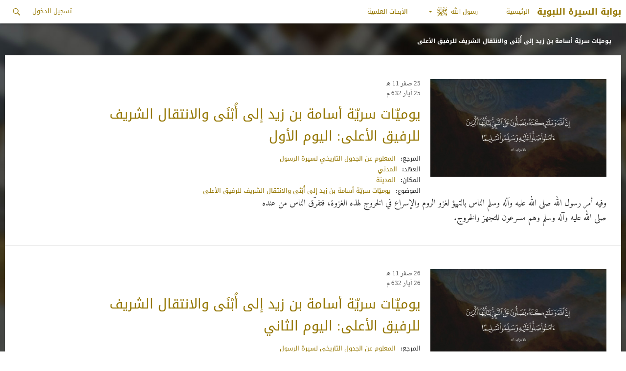

--- FILE ---
content_type: text/html; charset=UTF-8
request_url: https://www.alsirah.com/category/%D8%A7%D9%84%D9%85%D9%88%D8%B6%D9%88%D8%B9/%D9%8A%D9%88%D9%85%D9%8A%D9%91%D8%A7%D8%AA-%D8%B3%D8%B1%D9%8A%D9%91%D8%A9-%D8%A3%D8%B3%D8%A7%D9%85%D8%A9-%D8%A8%D9%86-%D8%B2%D9%8A%D8%AF-%D8%A5%D9%84%D9%89-%D8%A3%D9%8F%D8%A8%D9%92%D9%86%D9%8E%D9%89/?SourceCategoryId=111
body_size: 12684
content:
<!DOCTYPE html>
<!--[if IE 7]>
<html class="ie ie7" dir="rtl" lang="ar">
<![endif]-->
<!--[if IE 8]>
<html class="ie ie8" dir="rtl" lang="ar">
<![endif]-->
<!--[if !(IE 7) & !(IE 8)]><!-->
<html dir="rtl" lang="ar">
    <!--<![endif]-->
    <head>
        <meta charset="UTF-8">
        <meta name="viewport" content="width=device-width">
        <meta http-equiv="X-UA-Compatible" content="IE=edge,chrome=1">
        <title>يوميّات سريّة أسامة بن زيد إلى أُبْنَى والانتقال الشريف للرفيق الأعلى Archives - بوابة السيرة النبوية</title>
        <link rel="profile" href="//gmpg.org/xfn/11">
        <link rel="pingback" href="https://www.alsirah.com/xmlrpc.php">
        <!--[if lt IE 9]>
        <script src="https://www.alsirah.com/wp-content/themes/sira/js/html5.js"></script>
        <![endif]-->
        <meta name='robots' content='index, follow, max-image-preview:large, max-snippet:-1, max-video-preview:-1' />

	<!-- This site is optimized with the Yoast SEO plugin v23.4 - https://yoast.com/wordpress/plugins/seo/ -->
	<link rel="canonical" href="https://www.alsirah.com/category/الموضوع/يوميّات-سريّة-أسامة-بن-زيد-إلى-أُبْنَى/" />
	<link rel="next" href="https://www.alsirah.com/category/%d8%a7%d9%84%d9%85%d9%88%d8%b6%d9%88%d8%b9/%d9%8a%d9%88%d9%85%d9%8a%d9%91%d8%a7%d8%aa-%d8%b3%d8%b1%d9%8a%d9%91%d8%a9-%d8%a3%d8%b3%d8%a7%d9%85%d8%a9-%d8%a8%d9%86-%d8%b2%d9%8a%d8%af-%d8%a5%d9%84%d9%89-%d8%a3%d9%8f%d8%a8%d9%92%d9%86%d9%8e%d9%89/page/2/" />
	<meta property="og:locale" content="ar_AR" />
	<meta property="og:type" content="article" />
	<meta property="og:title" content="يوميّات سريّة أسامة بن زيد إلى أُبْنَى والانتقال الشريف للرفيق الأعلى Archives - بوابة السيرة النبوية" />
	<meta property="og:url" content="https://www.alsirah.com/category/الموضوع/يوميّات-سريّة-أسامة-بن-زيد-إلى-أُبْنَى/" />
	<meta property="og:site_name" content="بوابة السيرة النبوية" />
	<meta name="twitter:card" content="summary_large_image" />
	<script type="application/ld+json" class="yoast-schema-graph">{"@context":"https://schema.org","@graph":[{"@type":"CollectionPage","@id":"https://www.alsirah.com/category/%d8%a7%d9%84%d9%85%d9%88%d8%b6%d9%88%d8%b9/%d9%8a%d9%88%d9%85%d9%8a%d9%91%d8%a7%d8%aa-%d8%b3%d8%b1%d9%8a%d9%91%d8%a9-%d8%a3%d8%b3%d8%a7%d9%85%d8%a9-%d8%a8%d9%86-%d8%b2%d9%8a%d8%af-%d8%a5%d9%84%d9%89-%d8%a3%d9%8f%d8%a8%d9%92%d9%86%d9%8e%d9%89/","url":"https://www.alsirah.com/category/%d8%a7%d9%84%d9%85%d9%88%d8%b6%d9%88%d8%b9/%d9%8a%d9%88%d9%85%d9%8a%d9%91%d8%a7%d8%aa-%d8%b3%d8%b1%d9%8a%d9%91%d8%a9-%d8%a3%d8%b3%d8%a7%d9%85%d8%a9-%d8%a8%d9%86-%d8%b2%d9%8a%d8%af-%d8%a5%d9%84%d9%89-%d8%a3%d9%8f%d8%a8%d9%92%d9%86%d9%8e%d9%89/","name":"يوميّات سريّة أسامة بن زيد إلى أُبْنَى والانتقال الشريف للرفيق الأعلى Archives - بوابة السيرة النبوية","isPartOf":{"@id":"https://www.alsirah.com/#website"},"primaryImageOfPage":{"@id":"https://www.alsirah.com/category/%d8%a7%d9%84%d9%85%d9%88%d8%b6%d9%88%d8%b9/%d9%8a%d9%88%d9%85%d9%8a%d9%91%d8%a7%d8%aa-%d8%b3%d8%b1%d9%8a%d9%91%d8%a9-%d8%a3%d8%b3%d8%a7%d9%85%d8%a9-%d8%a8%d9%86-%d8%b2%d9%8a%d8%af-%d8%a5%d9%84%d9%89-%d8%a3%d9%8f%d8%a8%d9%92%d9%86%d9%8e%d9%89/#primaryimage"},"image":{"@id":"https://www.alsirah.com/category/%d8%a7%d9%84%d9%85%d9%88%d8%b6%d9%88%d8%b9/%d9%8a%d9%88%d9%85%d9%8a%d9%91%d8%a7%d8%aa-%d8%b3%d8%b1%d9%8a%d9%91%d8%a9-%d8%a3%d8%b3%d8%a7%d9%85%d8%a9-%d8%a8%d9%86-%d8%b2%d9%8a%d8%af-%d8%a5%d9%84%d9%89-%d8%a3%d9%8f%d8%a8%d9%92%d9%86%d9%8e%d9%89/#primaryimage"},"thumbnailUrl":"https://www.alsirah.com/wp-content/uploads/2016/04/defualt.jpg","breadcrumb":{"@id":"https://www.alsirah.com/category/%d8%a7%d9%84%d9%85%d9%88%d8%b6%d9%88%d8%b9/%d9%8a%d9%88%d9%85%d9%8a%d9%91%d8%a7%d8%aa-%d8%b3%d8%b1%d9%8a%d9%91%d8%a9-%d8%a3%d8%b3%d8%a7%d9%85%d8%a9-%d8%a8%d9%86-%d8%b2%d9%8a%d8%af-%d8%a5%d9%84%d9%89-%d8%a3%d9%8f%d8%a8%d9%92%d9%86%d9%8e%d9%89/#breadcrumb"},"inLanguage":"ar"},{"@type":"ImageObject","inLanguage":"ar","@id":"https://www.alsirah.com/category/%d8%a7%d9%84%d9%85%d9%88%d8%b6%d9%88%d8%b9/%d9%8a%d9%88%d9%85%d9%8a%d9%91%d8%a7%d8%aa-%d8%b3%d8%b1%d9%8a%d9%91%d8%a9-%d8%a3%d8%b3%d8%a7%d9%85%d8%a9-%d8%a8%d9%86-%d8%b2%d9%8a%d8%af-%d8%a5%d9%84%d9%89-%d8%a3%d9%8f%d8%a8%d9%92%d9%86%d9%8e%d9%89/#primaryimage","url":"https://www.alsirah.com/wp-content/uploads/2016/04/defualt.jpg","contentUrl":"https://www.alsirah.com/wp-content/uploads/2016/04/defualt.jpg","width":2100,"height":1500},{"@type":"BreadcrumbList","@id":"https://www.alsirah.com/category/%d8%a7%d9%84%d9%85%d9%88%d8%b6%d9%88%d8%b9/%d9%8a%d9%88%d9%85%d9%8a%d9%91%d8%a7%d8%aa-%d8%b3%d8%b1%d9%8a%d9%91%d8%a9-%d8%a3%d8%b3%d8%a7%d9%85%d8%a9-%d8%a8%d9%86-%d8%b2%d9%8a%d8%af-%d8%a5%d9%84%d9%89-%d8%a3%d9%8f%d8%a8%d9%92%d9%86%d9%8e%d9%89/#breadcrumb","itemListElement":[{"@type":"ListItem","position":1,"name":"Home","item":"https://www.alsirah.com/"},{"@type":"ListItem","position":2,"name":"الموضوع","item":"https://www.alsirah.com/category/%d8%a7%d9%84%d9%85%d9%88%d8%b6%d9%88%d8%b9/"},{"@type":"ListItem","position":3,"name":"يوميّات سريّة أسامة بن زيد إلى أُبْنَى والانتقال الشريف للرفيق الأعلى"}]},{"@type":"WebSite","@id":"https://www.alsirah.com/#website","url":"https://www.alsirah.com/","name":"بوابة السيرة النبوية","description":"حياة رسول الله عليه الصلاة والسلام","potentialAction":[{"@type":"SearchAction","target":{"@type":"EntryPoint","urlTemplate":"https://www.alsirah.com/?s={search_term_string}"},"query-input":{"@type":"PropertyValueSpecification","valueRequired":true,"valueName":"search_term_string"}}],"inLanguage":"ar"}]}</script>
	<!-- / Yoast SEO plugin. -->


<link rel='dns-prefetch' href='//platform-api.sharethis.com' />
<link rel='dns-prefetch' href='//fonts.googleapis.com' />
<link rel="alternate" type="application/rss+xml" title="بوابة السيرة النبوية &laquo; الخلاصة" href="https://www.alsirah.com/feed/" />
<link rel="alternate" type="application/rss+xml" title="بوابة السيرة النبوية &laquo; خلاصة التعليقات" href="https://www.alsirah.com/comments/feed/" />
<link rel="alternate" type="application/rss+xml" title="بوابة السيرة النبوية &laquo; يوميّات سريّة أسامة بن زيد إلى أُبْنَى والانتقال الشريف للرفيق الأعلى خلاصة التصنيف" href="https://www.alsirah.com/category/%d8%a7%d9%84%d9%85%d9%88%d8%b6%d9%88%d8%b9/%d9%8a%d9%88%d9%85%d9%8a%d9%91%d8%a7%d8%aa-%d8%b3%d8%b1%d9%8a%d9%91%d8%a9-%d8%a3%d8%b3%d8%a7%d9%85%d8%a9-%d8%a8%d9%86-%d8%b2%d9%8a%d8%af-%d8%a5%d9%84%d9%89-%d8%a3%d9%8f%d8%a8%d9%92%d9%86%d9%8e%d9%89/feed/" />
<script type="text/javascript">
/* <![CDATA[ */
window._wpemojiSettings = {"baseUrl":"https:\/\/s.w.org\/images\/core\/emoji\/15.0.3\/72x72\/","ext":".png","svgUrl":"https:\/\/s.w.org\/images\/core\/emoji\/15.0.3\/svg\/","svgExt":".svg","source":{"concatemoji":"https:\/\/www.alsirah.com\/wp-includes\/js\/wp-emoji-release.min.js?ver=6.6.2"}};
/*! This file is auto-generated */
!function(i,n){var o,s,e;function c(e){try{var t={supportTests:e,timestamp:(new Date).valueOf()};sessionStorage.setItem(o,JSON.stringify(t))}catch(e){}}function p(e,t,n){e.clearRect(0,0,e.canvas.width,e.canvas.height),e.fillText(t,0,0);var t=new Uint32Array(e.getImageData(0,0,e.canvas.width,e.canvas.height).data),r=(e.clearRect(0,0,e.canvas.width,e.canvas.height),e.fillText(n,0,0),new Uint32Array(e.getImageData(0,0,e.canvas.width,e.canvas.height).data));return t.every(function(e,t){return e===r[t]})}function u(e,t,n){switch(t){case"flag":return n(e,"\ud83c\udff3\ufe0f\u200d\u26a7\ufe0f","\ud83c\udff3\ufe0f\u200b\u26a7\ufe0f")?!1:!n(e,"\ud83c\uddfa\ud83c\uddf3","\ud83c\uddfa\u200b\ud83c\uddf3")&&!n(e,"\ud83c\udff4\udb40\udc67\udb40\udc62\udb40\udc65\udb40\udc6e\udb40\udc67\udb40\udc7f","\ud83c\udff4\u200b\udb40\udc67\u200b\udb40\udc62\u200b\udb40\udc65\u200b\udb40\udc6e\u200b\udb40\udc67\u200b\udb40\udc7f");case"emoji":return!n(e,"\ud83d\udc26\u200d\u2b1b","\ud83d\udc26\u200b\u2b1b")}return!1}function f(e,t,n){var r="undefined"!=typeof WorkerGlobalScope&&self instanceof WorkerGlobalScope?new OffscreenCanvas(300,150):i.createElement("canvas"),a=r.getContext("2d",{willReadFrequently:!0}),o=(a.textBaseline="top",a.font="600 32px Arial",{});return e.forEach(function(e){o[e]=t(a,e,n)}),o}function t(e){var t=i.createElement("script");t.src=e,t.defer=!0,i.head.appendChild(t)}"undefined"!=typeof Promise&&(o="wpEmojiSettingsSupports",s=["flag","emoji"],n.supports={everything:!0,everythingExceptFlag:!0},e=new Promise(function(e){i.addEventListener("DOMContentLoaded",e,{once:!0})}),new Promise(function(t){var n=function(){try{var e=JSON.parse(sessionStorage.getItem(o));if("object"==typeof e&&"number"==typeof e.timestamp&&(new Date).valueOf()<e.timestamp+604800&&"object"==typeof e.supportTests)return e.supportTests}catch(e){}return null}();if(!n){if("undefined"!=typeof Worker&&"undefined"!=typeof OffscreenCanvas&&"undefined"!=typeof URL&&URL.createObjectURL&&"undefined"!=typeof Blob)try{var e="postMessage("+f.toString()+"("+[JSON.stringify(s),u.toString(),p.toString()].join(",")+"));",r=new Blob([e],{type:"text/javascript"}),a=new Worker(URL.createObjectURL(r),{name:"wpTestEmojiSupports"});return void(a.onmessage=function(e){c(n=e.data),a.terminate(),t(n)})}catch(e){}c(n=f(s,u,p))}t(n)}).then(function(e){for(var t in e)n.supports[t]=e[t],n.supports.everything=n.supports.everything&&n.supports[t],"flag"!==t&&(n.supports.everythingExceptFlag=n.supports.everythingExceptFlag&&n.supports[t]);n.supports.everythingExceptFlag=n.supports.everythingExceptFlag&&!n.supports.flag,n.DOMReady=!1,n.readyCallback=function(){n.DOMReady=!0}}).then(function(){return e}).then(function(){var e;n.supports.everything||(n.readyCallback(),(e=n.source||{}).concatemoji?t(e.concatemoji):e.wpemoji&&e.twemoji&&(t(e.twemoji),t(e.wpemoji)))}))}((window,document),window._wpemojiSettings);
/* ]]> */
</script>
<link rel='stylesheet' id='simple_tooltips_style-css' href='https://www.alsirah.com/wp-content/plugins/simple-tooltips/zebra_tooltips.css?ver=6.6.2' type='text/css' media='all' />
<link rel='stylesheet' id='veriteco_css-css' href='https://www.alsirah.com/wp-content/plugins/wp-veriteco-timeline/css/timeline.css?ver=6.6.2' type='text/css' media='all' />
<link rel='stylesheet' id='veriteco_custom_css-css' href='https://www.alsirah.com/wp-content/plugins/wp-veriteco-timeline/css/custom_style.css?ver=6.6.2' type='text/css' media='all' />
<style id='wp-emoji-styles-inline-css' type='text/css'>

	img.wp-smiley, img.emoji {
		display: inline !important;
		border: none !important;
		box-shadow: none !important;
		height: 1em !important;
		width: 1em !important;
		margin: 0 0.07em !important;
		vertical-align: -0.1em !important;
		background: none !important;
		padding: 0 !important;
	}
</style>
<link rel='stylesheet' id='wp-block-library-rtl-css' href='https://www.alsirah.com/wp-includes/css/dist/block-library/style-rtl.min.css?ver=6.6.2' type='text/css' media='all' />
<style id='classic-theme-styles-inline-css' type='text/css'>
/*! This file is auto-generated */
.wp-block-button__link{color:#fff;background-color:#32373c;border-radius:9999px;box-shadow:none;text-decoration:none;padding:calc(.667em + 2px) calc(1.333em + 2px);font-size:1.125em}.wp-block-file__button{background:#32373c;color:#fff;text-decoration:none}
</style>
<style id='global-styles-inline-css' type='text/css'>
:root{--wp--preset--aspect-ratio--square: 1;--wp--preset--aspect-ratio--4-3: 4/3;--wp--preset--aspect-ratio--3-4: 3/4;--wp--preset--aspect-ratio--3-2: 3/2;--wp--preset--aspect-ratio--2-3: 2/3;--wp--preset--aspect-ratio--16-9: 16/9;--wp--preset--aspect-ratio--9-16: 9/16;--wp--preset--color--black: #000000;--wp--preset--color--cyan-bluish-gray: #abb8c3;--wp--preset--color--white: #ffffff;--wp--preset--color--pale-pink: #f78da7;--wp--preset--color--vivid-red: #cf2e2e;--wp--preset--color--luminous-vivid-orange: #ff6900;--wp--preset--color--luminous-vivid-amber: #fcb900;--wp--preset--color--light-green-cyan: #7bdcb5;--wp--preset--color--vivid-green-cyan: #00d084;--wp--preset--color--pale-cyan-blue: #8ed1fc;--wp--preset--color--vivid-cyan-blue: #0693e3;--wp--preset--color--vivid-purple: #9b51e0;--wp--preset--gradient--vivid-cyan-blue-to-vivid-purple: linear-gradient(135deg,rgba(6,147,227,1) 0%,rgb(155,81,224) 100%);--wp--preset--gradient--light-green-cyan-to-vivid-green-cyan: linear-gradient(135deg,rgb(122,220,180) 0%,rgb(0,208,130) 100%);--wp--preset--gradient--luminous-vivid-amber-to-luminous-vivid-orange: linear-gradient(135deg,rgba(252,185,0,1) 0%,rgba(255,105,0,1) 100%);--wp--preset--gradient--luminous-vivid-orange-to-vivid-red: linear-gradient(135deg,rgba(255,105,0,1) 0%,rgb(207,46,46) 100%);--wp--preset--gradient--very-light-gray-to-cyan-bluish-gray: linear-gradient(135deg,rgb(238,238,238) 0%,rgb(169,184,195) 100%);--wp--preset--gradient--cool-to-warm-spectrum: linear-gradient(135deg,rgb(74,234,220) 0%,rgb(151,120,209) 20%,rgb(207,42,186) 40%,rgb(238,44,130) 60%,rgb(251,105,98) 80%,rgb(254,248,76) 100%);--wp--preset--gradient--blush-light-purple: linear-gradient(135deg,rgb(255,206,236) 0%,rgb(152,150,240) 100%);--wp--preset--gradient--blush-bordeaux: linear-gradient(135deg,rgb(254,205,165) 0%,rgb(254,45,45) 50%,rgb(107,0,62) 100%);--wp--preset--gradient--luminous-dusk: linear-gradient(135deg,rgb(255,203,112) 0%,rgb(199,81,192) 50%,rgb(65,88,208) 100%);--wp--preset--gradient--pale-ocean: linear-gradient(135deg,rgb(255,245,203) 0%,rgb(182,227,212) 50%,rgb(51,167,181) 100%);--wp--preset--gradient--electric-grass: linear-gradient(135deg,rgb(202,248,128) 0%,rgb(113,206,126) 100%);--wp--preset--gradient--midnight: linear-gradient(135deg,rgb(2,3,129) 0%,rgb(40,116,252) 100%);--wp--preset--font-size--small: 13px;--wp--preset--font-size--medium: 20px;--wp--preset--font-size--large: 36px;--wp--preset--font-size--x-large: 42px;--wp--preset--spacing--20: 0.44rem;--wp--preset--spacing--30: 0.67rem;--wp--preset--spacing--40: 1rem;--wp--preset--spacing--50: 1.5rem;--wp--preset--spacing--60: 2.25rem;--wp--preset--spacing--70: 3.38rem;--wp--preset--spacing--80: 5.06rem;--wp--preset--shadow--natural: 6px 6px 9px rgba(0, 0, 0, 0.2);--wp--preset--shadow--deep: 12px 12px 50px rgba(0, 0, 0, 0.4);--wp--preset--shadow--sharp: 6px 6px 0px rgba(0, 0, 0, 0.2);--wp--preset--shadow--outlined: 6px 6px 0px -3px rgba(255, 255, 255, 1), 6px 6px rgba(0, 0, 0, 1);--wp--preset--shadow--crisp: 6px 6px 0px rgba(0, 0, 0, 1);}:where(.is-layout-flex){gap: 0.5em;}:where(.is-layout-grid){gap: 0.5em;}body .is-layout-flex{display: flex;}.is-layout-flex{flex-wrap: wrap;align-items: center;}.is-layout-flex > :is(*, div){margin: 0;}body .is-layout-grid{display: grid;}.is-layout-grid > :is(*, div){margin: 0;}:where(.wp-block-columns.is-layout-flex){gap: 2em;}:where(.wp-block-columns.is-layout-grid){gap: 2em;}:where(.wp-block-post-template.is-layout-flex){gap: 1.25em;}:where(.wp-block-post-template.is-layout-grid){gap: 1.25em;}.has-black-color{color: var(--wp--preset--color--black) !important;}.has-cyan-bluish-gray-color{color: var(--wp--preset--color--cyan-bluish-gray) !important;}.has-white-color{color: var(--wp--preset--color--white) !important;}.has-pale-pink-color{color: var(--wp--preset--color--pale-pink) !important;}.has-vivid-red-color{color: var(--wp--preset--color--vivid-red) !important;}.has-luminous-vivid-orange-color{color: var(--wp--preset--color--luminous-vivid-orange) !important;}.has-luminous-vivid-amber-color{color: var(--wp--preset--color--luminous-vivid-amber) !important;}.has-light-green-cyan-color{color: var(--wp--preset--color--light-green-cyan) !important;}.has-vivid-green-cyan-color{color: var(--wp--preset--color--vivid-green-cyan) !important;}.has-pale-cyan-blue-color{color: var(--wp--preset--color--pale-cyan-blue) !important;}.has-vivid-cyan-blue-color{color: var(--wp--preset--color--vivid-cyan-blue) !important;}.has-vivid-purple-color{color: var(--wp--preset--color--vivid-purple) !important;}.has-black-background-color{background-color: var(--wp--preset--color--black) !important;}.has-cyan-bluish-gray-background-color{background-color: var(--wp--preset--color--cyan-bluish-gray) !important;}.has-white-background-color{background-color: var(--wp--preset--color--white) !important;}.has-pale-pink-background-color{background-color: var(--wp--preset--color--pale-pink) !important;}.has-vivid-red-background-color{background-color: var(--wp--preset--color--vivid-red) !important;}.has-luminous-vivid-orange-background-color{background-color: var(--wp--preset--color--luminous-vivid-orange) !important;}.has-luminous-vivid-amber-background-color{background-color: var(--wp--preset--color--luminous-vivid-amber) !important;}.has-light-green-cyan-background-color{background-color: var(--wp--preset--color--light-green-cyan) !important;}.has-vivid-green-cyan-background-color{background-color: var(--wp--preset--color--vivid-green-cyan) !important;}.has-pale-cyan-blue-background-color{background-color: var(--wp--preset--color--pale-cyan-blue) !important;}.has-vivid-cyan-blue-background-color{background-color: var(--wp--preset--color--vivid-cyan-blue) !important;}.has-vivid-purple-background-color{background-color: var(--wp--preset--color--vivid-purple) !important;}.has-black-border-color{border-color: var(--wp--preset--color--black) !important;}.has-cyan-bluish-gray-border-color{border-color: var(--wp--preset--color--cyan-bluish-gray) !important;}.has-white-border-color{border-color: var(--wp--preset--color--white) !important;}.has-pale-pink-border-color{border-color: var(--wp--preset--color--pale-pink) !important;}.has-vivid-red-border-color{border-color: var(--wp--preset--color--vivid-red) !important;}.has-luminous-vivid-orange-border-color{border-color: var(--wp--preset--color--luminous-vivid-orange) !important;}.has-luminous-vivid-amber-border-color{border-color: var(--wp--preset--color--luminous-vivid-amber) !important;}.has-light-green-cyan-border-color{border-color: var(--wp--preset--color--light-green-cyan) !important;}.has-vivid-green-cyan-border-color{border-color: var(--wp--preset--color--vivid-green-cyan) !important;}.has-pale-cyan-blue-border-color{border-color: var(--wp--preset--color--pale-cyan-blue) !important;}.has-vivid-cyan-blue-border-color{border-color: var(--wp--preset--color--vivid-cyan-blue) !important;}.has-vivid-purple-border-color{border-color: var(--wp--preset--color--vivid-purple) !important;}.has-vivid-cyan-blue-to-vivid-purple-gradient-background{background: var(--wp--preset--gradient--vivid-cyan-blue-to-vivid-purple) !important;}.has-light-green-cyan-to-vivid-green-cyan-gradient-background{background: var(--wp--preset--gradient--light-green-cyan-to-vivid-green-cyan) !important;}.has-luminous-vivid-amber-to-luminous-vivid-orange-gradient-background{background: var(--wp--preset--gradient--luminous-vivid-amber-to-luminous-vivid-orange) !important;}.has-luminous-vivid-orange-to-vivid-red-gradient-background{background: var(--wp--preset--gradient--luminous-vivid-orange-to-vivid-red) !important;}.has-very-light-gray-to-cyan-bluish-gray-gradient-background{background: var(--wp--preset--gradient--very-light-gray-to-cyan-bluish-gray) !important;}.has-cool-to-warm-spectrum-gradient-background{background: var(--wp--preset--gradient--cool-to-warm-spectrum) !important;}.has-blush-light-purple-gradient-background{background: var(--wp--preset--gradient--blush-light-purple) !important;}.has-blush-bordeaux-gradient-background{background: var(--wp--preset--gradient--blush-bordeaux) !important;}.has-luminous-dusk-gradient-background{background: var(--wp--preset--gradient--luminous-dusk) !important;}.has-pale-ocean-gradient-background{background: var(--wp--preset--gradient--pale-ocean) !important;}.has-electric-grass-gradient-background{background: var(--wp--preset--gradient--electric-grass) !important;}.has-midnight-gradient-background{background: var(--wp--preset--gradient--midnight) !important;}.has-small-font-size{font-size: var(--wp--preset--font-size--small) !important;}.has-medium-font-size{font-size: var(--wp--preset--font-size--medium) !important;}.has-large-font-size{font-size: var(--wp--preset--font-size--large) !important;}.has-x-large-font-size{font-size: var(--wp--preset--font-size--x-large) !important;}
:where(.wp-block-post-template.is-layout-flex){gap: 1.25em;}:where(.wp-block-post-template.is-layout-grid){gap: 1.25em;}
:where(.wp-block-columns.is-layout-flex){gap: 2em;}:where(.wp-block-columns.is-layout-grid){gap: 2em;}
:root :where(.wp-block-pullquote){font-size: 1.5em;line-height: 1.6;}
</style>
<link rel='stylesheet' id='advpsStyleSheet-css' href='https://www.alsirah.com/wp-content/plugins/advanced-post-slider/advps-style.css?ver=6.6.2' type='text/css' media='all' />
<link rel='stylesheet' id='contact-form-7-css' href='https://www.alsirah.com/wp-content/plugins/contact-form-7/includes/css/styles.css?ver=5.9.8' type='text/css' media='all' />
<link rel='stylesheet' id='contact-form-7-rtl-css' href='https://www.alsirah.com/wp-content/plugins/contact-form-7/includes/css/styles-rtl.css?ver=5.9.8' type='text/css' media='all' />
<link rel='stylesheet' id='custom-editor-styles-css' href='https://www.alsirah.com/wp-content/plugins/custom-editor-styles/custom-styles.css?ver=1.1' type='text/css' media='all' />
<link rel='stylesheet' id='parent-style-css' href='https://www.alsirah.com/wp-content/themes/sira/style.css?ver=6.6.2' type='text/css' media='all' />
<link rel='stylesheet' id='parent-style2-css' href='https://www.alsirah.com/wp-content/themes/sira/css/bootstrap.min.css?ver=6.6.2' type='text/css' media='all' />
<link rel='stylesheet' id='parent-style3-css' href='https://www.alsirah.com/wp-content/themes/sira/css/bootstrap-theme.min.css?ver=6.6.2' type='text/css' media='all' />
<link rel='stylesheet' id='twentyfourteen-lato-css' href='https://fonts.googleapis.com/css?family=Lato%3A300%2C400%2C700%2C900%2C300italic%2C400italic%2C700italic&#038;subset=latin%2Clatin-ext' type='text/css' media='all' />
<link rel='stylesheet' id='genericons-css' href='https://www.alsirah.com/wp-content/themes/sira/genericons/genericons.css?ver=3.0.3' type='text/css' media='all' />
<link rel='stylesheet' id='twentyfourteen-style-css' href='https://www.alsirah.com/wp-content/themes/sira-child/style.css?ver=6.6.2' type='text/css' media='all' />
<!--[if lt IE 9]>
<link rel='stylesheet' id='twentyfourteen-ie-css' href='https://www.alsirah.com/wp-content/themes/sira/css/ie.css?ver=20131205' type='text/css' media='all' />
<![endif]-->
<script type="text/javascript" src="https://www.alsirah.com/wp-includes/js/jquery/jquery.min.js?ver=3.7.1" id="jquery-core-js"></script>
<script type="text/javascript" src="https://www.alsirah.com/wp-includes/js/jquery/jquery-migrate.min.js?ver=3.4.1" id="jquery-migrate-js"></script>
<script type="text/javascript" src="https://www.alsirah.com/wp-content/plugins/advanced-post-slider/js/advps.frnt.script.js?ver=6.6.2" id="advps_front_script-js"></script>
<script type="text/javascript" src="https://www.alsirah.com/wp-content/plugins/advanced-post-slider/bxslider/jquery.bxslider.min.js?ver=6.6.2" id="advps_jbx-js"></script>
<script type="text/javascript" src="https://www.alsirah.com/wp-content/plugins/anything-popup/anything-popup.js?ver=6.6.2" id="anything-popup-js-js"></script>
<script type="text/javascript" src="https://www.alsirah.com/wp-content/plugins/map-my-posts/omars.js?ver=6.6.2" id="ava-test-js-js"></script>
<script type="text/javascript" src="https://www.alsirah.com/wp-content/themes/sira-child/js/scripts.js?ver=6.6.2" id="script-js"></script>
<script type="text/javascript" src="//platform-api.sharethis.com/js/sharethis.js#source=googleanalytics-wordpress#product=ga&amp;property=62e63768acbf2a001902a141" id="googleanalytics-platform-sharethis-js"></script>
<link rel="https://api.w.org/" href="https://www.alsirah.com/wp-json/" /><link rel="alternate" title="JSON" type="application/json" href="https://www.alsirah.com/wp-json/wp/v2/categories/3927" /><link rel="EditURI" type="application/rsd+xml" title="RSD" href="https://www.alsirah.com/xmlrpc.php?rsd" />
<link rel="stylesheet" href="https://www.alsirah.com/wp-content/themes/sira-child/rtl.css" type="text/css" media="screen" /><meta name="generator" content="WordPress 6.6.2" />
<script type="text/javascript">
(function(url){
	if(/(?:Chrome\/26\.0\.1410\.63 Safari\/537\.31|WordfenceTestMonBot)/.test(navigator.userAgent)){ return; }
	var addEvent = function(evt, handler) {
		if (window.addEventListener) {
			document.addEventListener(evt, handler, false);
		} else if (window.attachEvent) {
			document.attachEvent('on' + evt, handler);
		}
	};
	var removeEvent = function(evt, handler) {
		if (window.removeEventListener) {
			document.removeEventListener(evt, handler, false);
		} else if (window.detachEvent) {
			document.detachEvent('on' + evt, handler);
		}
	};
	var evts = 'contextmenu dblclick drag dragend dragenter dragleave dragover dragstart drop keydown keypress keyup mousedown mousemove mouseout mouseover mouseup mousewheel scroll'.split(' ');
	var logHuman = function() {
		if (window.wfLogHumanRan) { return; }
		window.wfLogHumanRan = true;
		var wfscr = document.createElement('script');
		wfscr.type = 'text/javascript';
		wfscr.async = true;
		wfscr.src = url + '&r=' + Math.random();
		(document.getElementsByTagName('head')[0]||document.getElementsByTagName('body')[0]).appendChild(wfscr);
		for (var i = 0; i < evts.length; i++) {
			removeEvent(evts[i], logHuman);
		}
	};
	for (var i = 0; i < evts.length; i++) {
		addEvent(evts[i], logHuman);
	}
})('//www.alsirah.com/?wordfence_lh=1&hid=360C5FA686119B88AFBD5BE76B3A7029');
</script><style type="text/css">.recentcomments a{display:inline !important;padding:0 !important;margin:0 !important;}</style><script>
(function() {
	(function (i, s, o, g, r, a, m) {
		i['GoogleAnalyticsObject'] = r;
		i[r] = i[r] || function () {
				(i[r].q = i[r].q || []).push(arguments)
			}, i[r].l = 1 * new Date();
		a = s.createElement(o),
			m = s.getElementsByTagName(o)[0];
		a.async = 1;
		a.src = g;
		m.parentNode.insertBefore(a, m)
	})(window, document, 'script', 'https://google-analytics.com/analytics.js', 'ga');

	ga('create', 'UA-81435920-1', 'auto');
			ga('send', 'pageview');
	})();
</script>
<link rel="icon" href="https://www.alsirah.com/wp-content/uploads/2023/03/Image20230305162858-150x150.png" sizes="32x32" />
<link rel="icon" href="https://www.alsirah.com/wp-content/uploads/2023/03/Image20230305162858.png" sizes="192x192" />
<link rel="apple-touch-icon" href="https://www.alsirah.com/wp-content/uploads/2023/03/Image20230305162858.png" />
<meta name="msapplication-TileImage" content="https://www.alsirah.com/wp-content/uploads/2023/03/Image20230305162858.png" />
        <script type="text/javascript" src="//www.gstatic.com/charts/loader.js"></script>
        <script type="text/javascript">
            google.charts.load ( 'current' , { packages : [ 'corechart' ] } ) ;
            //google.charts.setOnLoadCallback(drawChart);
        </script>
    </head>
    <body class="rtl archive category category-3927 group-blog masthead-fixed list-view full-width footer-widgets" >

        <img src="/wp-content/uploads/2016/03/timeline_images-1.jpg" class="bg">
        <div id="page" class="hfeed site">
            
            <header id="masthead" class="site-header" role="banner">
                <div class="header-main">
                    <h1 class="site-title"><a href="https://www.alsirah.com/" rel="home">بوابة السيرة النبوية</a></h1>

                    <div class="search-toggle">
                        <a href="#search-container" class="screen-reader-text" aria-expanded="false" aria-controls="search-container">بحث</a>
                    </div>

                    <nav id="primary-navigation" class="site-navigation primary-navigation" role="navigation">
                        <button class="menu-toggle">القائمة الرئيسية</button>
                        <a class="screen-reader-text skip-link" href="#content">التجاوز إلى المحتوى</a>
                        <div class="menu-%d8%a7%d9%84%d9%82%d8%a7%d8%a6%d9%85%d8%a9-%d8%a7%d9%84%d8%b1%d8%a6%d9%8a%d8%b3%d8%a9-container"><ul id="primary-menu" class="nav-menu"><li id="menu-item-42" class="menu-item menu-item-type-custom menu-item-object-custom menu-item-42"><a href="/">الرئيسية</a></li>
<li id="menu-item-13185" class="menu-item menu-item-type-custom menu-item-object-custom menu-item-has-children menu-item-13185"><a href="#">رسول الله</a>
<ul class="sub-menu">
	<li id="menu-item-41" class="menu-item menu-item-type-post_type menu-item-object-page menu-item-41"><a href="https://www.alsirah.com/%d8%ad%d9%8a%d8%a7%d8%a9-%d8%b1%d8%b3%d9%88%d9%84-%d8%a7%d9%84%d9%84%d9%87/">حياة رسول الله</a></li>
	<li id="menu-item-1525" class="menu-item menu-item-type-post_type menu-item-object-page menu-item-1525"><a href="https://www.alsirah.com/%d8%a2%d9%84-%d8%a8%d9%8a%d8%aa-%d8%a7%d9%84%d8%b1%d8%b3%d9%88%d9%84/">آل بيت الرسول</a></li>
	<li id="menu-item-84" class="menu-item menu-item-type-post_type menu-item-object-page menu-item-84"><a href="https://www.alsirah.com/%d8%a3%d8%b5%d8%ad%d8%a7%d8%a8-%d8%b1%d8%b3%d9%88%d9%84-%d8%a7%d9%84%d9%84%d9%87/">أصحاب رسول الله</a></li>
	<li id="menu-item-69" class="menu-item menu-item-type-post_type menu-item-object-page menu-item-69"><a href="https://www.alsirah.com/%d8%b2%d9%88%d8%ac%d8%a7%d8%aa-%d8%b1%d8%b3%d9%88%d9%84-%d8%a7%d9%84%d9%84%d9%87/">زوجات رسول الله</a></li>
	<li id="menu-item-68" class="menu-item menu-item-type-post_type menu-item-object-page menu-item-68"><a href="https://www.alsirah.com/%d9%81%d9%8a-%d9%85%d8%af%d8%ad-%d8%b1%d8%b3%d9%88%d9%84-%d8%a7%d9%84%d9%84%d9%87/">في مدح رسول الله</a></li>
</ul>
</li>
<li id="menu-item-11726" class="menu-item menu-item-type-post_type menu-item-object-page menu-item-11726"><a href="https://www.alsirah.com/%d8%a7%d9%84%d8%a3%d8%a8%d8%ad%d8%a7%d8%ab-%d8%a7%d9%84%d8%b9%d9%84%d9%85%d9%8a%d8%a9/">الأبحاث العلمية</a></li>
</ul></div>                                                    <ul class="LoginListContainer">
                                <li class="Login-in-Nav"><a href="/تسجيل-الدخول-لبوابة-السيرة/">تسجيل الدخول</a></li>
                            </ul>
                                                </nav>

                </div>

                <div id="search-container" class="search-box-wrapper hide">
                    <div class="search-box">
                                                <form method="get" id="advanced-searchform" role="search" action="https://www.alsirah.com/">

    

    <!-- PASSING THIS TO TRIGGER THE ADVANCED SEARCH RESULT PAGE FROM functions.php -->
    <input type="hidden" name="search" value="advanced">

    <div class="searchTxtInput_container">
	   <input type="text" value="" placeholder="بحث" name="name" id="name" maxlength="50" />
    </div>
				<div class="searchSelect_container">	
	<select id="changeTimeLines" name="referenceID">
	<option value="1245" id="1245">الخصائص الكبرى للسيوطي</option><option value="752" id="752">الدرر في اختصار المغازي والسير</option><option value="9" id="9">الرحيق المختوم</option><option value="1252" id="1252">الروض الأنف في شرح السيرة النبوية لابن هشام (للسهيلي)</option><option value="769" id="769">السيرة الحلبية = إنسان العيون في سيرة الأمين المأمون</option><option value="1357" id="1357">السيرة النبوية الصحيحة محاولة لتطبيق قواعد المحدثين في نقد روايات السيرة النبوية</option><option value="393" id="393">السيرة النبوية كما في عيون الأثر</option><option value="107" id="107">السيرة النبوية لابن هشام</option><option value="1349" id="1349">السيرة النبوية من البداية والنهاية لابن كثير</option><option value="1350" id="1350">الفصول في السيرة</option><option value="854" id="854">المختصر الكبير في سيرة الرسول صلى الله عليه وسلم</option><option value="111" id="111">المعلوم عن الجدول التاريخي لسيرة الرسول</option><option value="775" id="775">المقتفى من سيرة المصطفى صلى الله عليه وسلم</option><option value="855" id="855">المنتخب من كتاب أزواج النبي صلى الله عليه وسلم</option><option value="1228" id="1228">المنتخب من كتاب ذيل المذيل</option><option value="1365" id="1365">المواهب اللدنية بالمنح المحمدية</option><option value="644" id="644">تاريخ الطبري</option><option value="1154" id="1154">تاريخ خليفة بن خياط</option><option value="1174" id="1174">تكملة تاريخ الطبري</option><option value="1304" id="1304">جوامع السيرة وخمس رسائل أخرى لابن حزم</option><option value="774" id="774">خلاصة سير سيد البشر</option><option value="1152" id="1152">صلة تاريخ الطبري</option><option value="42" id="42">نور اليقين</option>	</select>
			
	</div>
<div class="checkBoxSearch_container">	
<div class="checkBoxSearch">
	
    <div class="Checkbox_InnerContainer">
    <input type="checkbox" name="model[]" value="74" > الآيات     </div>    
      
    <div class="Checkbox_InnerContainer">
    <input type="checkbox" name="model[]" value="75" > الحديث     </div>    
     
    <div class="Checkbox_InnerContainer">
    <input type="checkbox" name="model[]" value="76" > الشعر 	</div>
    
	</div>
    </div>
    
    <div class="searchSubmit_container">	
        <input type="submit" id="searchsubmit" value="بحث" />
    </div>
	<div style="clear:both"></div>
</form>

<script type="text/javascript" src="/wp-content/themes/sira/js/my_amazing_script.js"></script>
                    </div>
                </div>
            </header><!-- #masthead -->

            <div id="main" class="site-main">

	<section id="primary" class="content-area search">
		<div id="content" class="site-content" role="main">
						
			
 
			<header class="archive-header">
				<h1 class="archive-title"> يوميّات سريّة أسامة بن زيد إلى أُبْنَى والانتقال الشريف للرفيق الأعلى</h1>

							</header><!-- .archive-header -->

			
<article id="post-76321" class="post-76321 post type-post status-publish format-standard has-post-thumbnail hentry category-6 category-29 category-111 category-3927">
    <div id="error_post_update" class="error_posts hide"></div>
    
	<a class="post-thumbnail" href="https://www.alsirah.com/%d9%8a%d9%88%d9%85%d9%8a%d9%91%d8%a7%d8%aa-%d8%b3%d8%b1%d9%8a%d9%91%d8%a9-%d8%a3%d8%b3%d8%a7%d9%85%d8%a9-%d8%a8%d9%86-%d8%b2%d9%8a%d8%af-%d8%a5%d9%84%d9%89-%d8%a3%d9%8f%d8%a8%d9%92%d9%86%d9%8e%d9%89/" aria-hidden="true">
	<img width="800" height="444" src="https://www.alsirah.com/wp-content/uploads/2016/04/defualt-1038x576.jpg" class="attachment-twentyfourteen-full-width size-twentyfourteen-full-width wp-post-image default-featured-img" alt="" decoding="async" loading="lazy" srcset="https://www.alsirah.com/wp-content/uploads/2016/04/defualt-1038x576.jpg 1038w, https://www.alsirah.com/wp-content/uploads/2016/04/defualt-672x372.jpg 672w" sizes="(max-width: 800px) 100vw, 800px" />	</a>

	        <header class="entry-header">

        <h1 class="entry-title"><span class="DatesHijri"> 25 صفر 11 هـ<br />25 أيار 632 م</span><a href="https://www.alsirah.com/%d9%8a%d9%88%d9%85%d9%8a%d9%91%d8%a7%d8%aa-%d8%b3%d8%b1%d9%8a%d9%91%d8%a9-%d8%a3%d8%b3%d8%a7%d9%85%d8%a9-%d8%a8%d9%86-%d8%b2%d9%8a%d8%af-%d8%a5%d9%84%d9%89-%d8%a3%d9%8f%d8%a8%d9%92%d9%86%d9%8e%d9%89/" rel="bookmark">يوميّات سريّة أسامة بن زيد إلى أُبْنَى والانتقال الشريف للرفيق الأعلى: اليوم الأول</a></h1>            <div class="entry-meta">
                <div class="cat-links">

                    <span class="sourceCat">المرجع</span>:<a href=https://www.alsirah.com/category/%d8%a7%d9%84%d9%85%d8%b1%d8%ac%d8%b9/%d8%ac%d8%af%d9%88%d9%84-%d8%aa%d8%a7%d8%b1%d9%8a%d8%ae%d9%8a-%d9%84%d8%a3%d8%ad%d8%af%d8%a7%d8%ab-%d8%a7%d9%84%d8%b3%d9%8a%d8%b1%d8%a9/?SourceCategoryId=111>المعلوم عن الجدول التاريخي لسيرة الرسول</a> <br> <span>العهد</span>:<a href=https://www.alsirah.com/category/%d8%a7%d9%84%d8%b9%d9%87%d8%af/%d8%a7%d9%84%d9%85%d8%af%d9%86%d9%8a/?SourceCategoryId=111>المدني</a> <br> <span>المكان</span>:<a href=https://www.alsirah.com/category/%d8%a7%d9%84%d9%85%d9%83%d8%a7%d9%86/%d8%a7%d9%84%d9%85%d8%af%d9%8a%d9%86%d8%a9/?SourceCategoryId=111>المدينة</a> <br> <span>الموضوع</span>:<a href=https://www.alsirah.com/category/%d8%a7%d9%84%d9%85%d9%88%d8%b6%d9%88%d8%b9/%d9%8a%d9%88%d9%85%d9%8a%d9%91%d8%a7%d8%aa-%d8%b3%d8%b1%d9%8a%d9%91%d8%a9-%d8%a3%d8%b3%d8%a7%d9%85%d8%a9-%d8%a8%d9%86-%d8%b2%d9%8a%d8%af-%d8%a5%d9%84%d9%89-%d8%a3%d9%8f%d8%a8%d9%92%d9%86%d9%8e%d9%89/?SourceCategoryId=111>يوميّات سريّة أسامة بن زيد إلى أُبْنَى والانتقال الشريف للرفيق الأعلى</a> <br> 
                    </div>
            </div>
            
    </header><!-- .entry-header -->

            <div class="entry-content">
            <p>وفيه أمر رسول الله صلى الله عليه وآله وسلم الناس بالتهيؤ لغزو الروم والإسراع في الخروج لهذه الغزوة، فتفرّق الناس من عنده صلى الله عليه وآله وسلم وهم مسرعون للتجهز والخروج.</p>
        </div><!-- .entry-content -->
            </article><!-- #post-## -->

<article id="post-76325" class="post-76325 post type-post status-publish format-standard has-post-thumbnail hentry category-6 category-29 category-111 category-3927 tag-75">
    <div id="error_post_update" class="error_posts hide"></div>
    
	<a class="post-thumbnail" href="https://www.alsirah.com/%d9%8a%d9%88%d9%85%d9%8a%d9%91%d8%a7%d8%aa-%d8%b3%d8%b1%d9%8a%d9%91%d8%a9-%d8%a3%d8%b3%d8%a7%d9%85%d8%a9-%d8%a8%d9%86-%d8%b2%d9%8a%d8%af-%d8%a5%d9%84%d9%89-%d8%a3%d9%8f%d8%a8%d9%92%d9%86%d9%8e%d9%89-2/" aria-hidden="true">
	<img width="800" height="444" src="https://www.alsirah.com/wp-content/uploads/2016/04/defualt-1038x576.jpg" class="attachment-twentyfourteen-full-width size-twentyfourteen-full-width wp-post-image default-featured-img" alt="" decoding="async" loading="lazy" srcset="https://www.alsirah.com/wp-content/uploads/2016/04/defualt-1038x576.jpg 1038w, https://www.alsirah.com/wp-content/uploads/2016/04/defualt-672x372.jpg 672w" sizes="(max-width: 800px) 100vw, 800px" />	</a>

	        <header class="entry-header">

        <h1 class="entry-title"><span class="DatesHijri"> 26 صفر 11 هـ<br />26 أيار 632 م</span><a href="https://www.alsirah.com/%d9%8a%d9%88%d9%85%d9%8a%d9%91%d8%a7%d8%aa-%d8%b3%d8%b1%d9%8a%d9%91%d8%a9-%d8%a3%d8%b3%d8%a7%d9%85%d8%a9-%d8%a8%d9%86-%d8%b2%d9%8a%d8%af-%d8%a5%d9%84%d9%89-%d8%a3%d9%8f%d8%a8%d9%92%d9%86%d9%8e%d9%89-2/" rel="bookmark">يوميّات سريّة أسامة بن زيد إلى أُبْنَى والانتقال الشريف للرفيق الأعلى: اليوم الثاني</a></h1>            <div class="entry-meta">
                <div class="cat-links">

                    <span class="sourceCat">المرجع</span>:<a href=https://www.alsirah.com/category/%d8%a7%d9%84%d9%85%d8%b1%d8%ac%d8%b9/%d8%ac%d8%af%d9%88%d9%84-%d8%aa%d8%a7%d8%b1%d9%8a%d8%ae%d9%8a-%d9%84%d8%a3%d8%ad%d8%af%d8%a7%d8%ab-%d8%a7%d9%84%d8%b3%d9%8a%d8%b1%d8%a9/?SourceCategoryId=111>المعلوم عن الجدول التاريخي لسيرة الرسول</a> <br> <span>العهد</span>:<a href=https://www.alsirah.com/category/%d8%a7%d9%84%d8%b9%d9%87%d8%af/%d8%a7%d9%84%d9%85%d8%af%d9%86%d9%8a/?SourceCategoryId=111>المدني</a> <br> <span>المكان</span>:<a href=https://www.alsirah.com/category/%d8%a7%d9%84%d9%85%d9%83%d8%a7%d9%86/%d8%a7%d9%84%d9%85%d8%af%d9%8a%d9%86%d8%a9/?SourceCategoryId=111>المدينة</a> <br> <span>الموضوع</span>:<a href=https://www.alsirah.com/category/%d8%a7%d9%84%d9%85%d9%88%d8%b6%d9%88%d8%b9/%d9%8a%d9%88%d9%85%d9%8a%d9%91%d8%a7%d8%aa-%d8%b3%d8%b1%d9%8a%d9%91%d8%a9-%d8%a3%d8%b3%d8%a7%d9%85%d8%a9-%d8%a8%d9%86-%d8%b2%d9%8a%d8%af-%d8%a5%d9%84%d9%89-%d8%a3%d9%8f%d8%a8%d9%92%d9%86%d9%8e%d9%89/?SourceCategoryId=111>يوميّات سريّة أسامة بن زيد إلى أُبْنَى والانتقال الشريف للرفيق الأعلى</a> <br> 
                    </div>
            </div>
            
    </header><!-- .entry-header -->

            <div class="entry-content">
            <p>وفيه دعا رسول الله صلى الله عليه وآله وسلم أسامة بن زيد بن حارثة فقال له: «<span class="hadeeth">يا أسامة، سِر على اسم الله وبركته حتى تنتهي إلى مقتل أبيك، فأوطئهم الخيل، فقد وَلَّيْتُك على هذا الجيش، فأغِر صباحًا على أهل #~~~أُبْنَى~~~#، وحرِّق عليهم، وأسرِع السير تسبق الخبر، فإن أظفرك الله فأقلل اللبث فيهم، وخذ معك الأدلاء وقدِّم العيون أمامك والطلائع</span>».</p>
        </div><!-- .entry-content -->
            <footer class="entry-meta"><span class="tag-links"><a href="https://www.alsirah.com/tag/%d8%a7%d8%ad%d8%a7%d8%af%d9%8a%d8%ab/" rel="tag">احاديث</a></span></footer></article><!-- #post-## -->

<article id="post-76326" class="post-76326 post type-post status-publish format-standard has-post-thumbnail hentry category-6 category-29 category-111 category-3927 tag-75">
    <div id="error_post_update" class="error_posts hide"></div>
    
	<a class="post-thumbnail" href="https://www.alsirah.com/%d9%8a%d9%88%d9%85%d9%8a%d9%91%d8%a7%d8%aa-%d8%b3%d8%b1%d9%8a%d9%91%d8%a9-%d8%a3%d8%b3%d8%a7%d9%85%d8%a9-%d8%a8%d9%86-%d8%b2%d9%8a%d8%af-%d8%a5%d9%84%d9%89-%d8%a3%d9%8f%d8%a8%d9%92%d9%86%d9%8e%d9%89-3/" aria-hidden="true">
	<img width="800" height="444" src="https://www.alsirah.com/wp-content/uploads/2016/04/defualt-1038x576.jpg" class="attachment-twentyfourteen-full-width size-twentyfourteen-full-width wp-post-image default-featured-img" alt="" decoding="async" loading="lazy" srcset="https://www.alsirah.com/wp-content/uploads/2016/04/defualt-1038x576.jpg 1038w, https://www.alsirah.com/wp-content/uploads/2016/04/defualt-672x372.jpg 672w" sizes="(max-width: 800px) 100vw, 800px" />	</a>

	        <header class="entry-header">

        <h1 class="entry-title"><span class="DatesHijri"> 27 صفر 11 هـ<br />27 أيار 632 م</span><a href="https://www.alsirah.com/%d9%8a%d9%88%d9%85%d9%8a%d9%91%d8%a7%d8%aa-%d8%b3%d8%b1%d9%8a%d9%91%d8%a9-%d8%a3%d8%b3%d8%a7%d9%85%d8%a9-%d8%a8%d9%86-%d8%b2%d9%8a%d8%af-%d8%a5%d9%84%d9%89-%d8%a3%d9%8f%d8%a8%d9%92%d9%86%d9%8e%d9%89-3/" rel="bookmark">يوميّات سريّة أسامة بن زيد إلى أُبْنَى والانتقال الشريف للرفيق الأعلى: اليوم الثالث</a></h1>            <div class="entry-meta">
                <div class="cat-links">

                    <span class="sourceCat">المرجع</span>:<a href=https://www.alsirah.com/category/%d8%a7%d9%84%d9%85%d8%b1%d8%ac%d8%b9/%d8%ac%d8%af%d9%88%d9%84-%d8%aa%d8%a7%d8%b1%d9%8a%d8%ae%d9%8a-%d9%84%d8%a3%d8%ad%d8%af%d8%a7%d8%ab-%d8%a7%d9%84%d8%b3%d9%8a%d8%b1%d8%a9/?SourceCategoryId=111>المعلوم عن الجدول التاريخي لسيرة الرسول</a> <br> <span>العهد</span>:<a href=https://www.alsirah.com/category/%d8%a7%d9%84%d8%b9%d9%87%d8%af/%d8%a7%d9%84%d9%85%d8%af%d9%86%d9%8a/?SourceCategoryId=111>المدني</a> <br> <span>المكان</span>:<a href=https://www.alsirah.com/category/%d8%a7%d9%84%d9%85%d9%83%d8%a7%d9%86/%d8%a7%d9%84%d9%85%d8%af%d9%8a%d9%86%d8%a9/?SourceCategoryId=111>المدينة</a> <br> <span>الموضوع</span>:<a href=https://www.alsirah.com/category/%d8%a7%d9%84%d9%85%d9%88%d8%b6%d9%88%d8%b9/%d9%8a%d9%88%d9%85%d9%8a%d9%91%d8%a7%d8%aa-%d8%b3%d8%b1%d9%8a%d9%91%d8%a9-%d8%a3%d8%b3%d8%a7%d9%85%d8%a9-%d8%a8%d9%86-%d8%b2%d9%8a%d8%af-%d8%a5%d9%84%d9%89-%d8%a3%d9%8f%d8%a8%d9%92%d9%86%d9%8e%d9%89/?SourceCategoryId=111>يوميّات سريّة أسامة بن زيد إلى أُبْنَى والانتقال الشريف للرفيق الأعلى</a> <br> 
                    </div>
            </div>
            
    </header><!-- .entry-header -->

            <div class="entry-content">
            <p>وفيه دخل رسول الله صلى الله عليه وآله وسلم على عائشة عليها السلام، فوجدها تشتكي رأسها تقول: “وا رأساه&#8221;، فقال صلى الله عليه وآله وسلَّم: &#8230;<br />
 <a href="https://www.alsirah.com/%d9%8a%d9%88%d9%85%d9%8a%d9%91%d8%a7%d8%aa-%d8%b3%d8%b1%d9%8a%d9%91%d8%a9-%d8%a3%d8%b3%d8%a7%d9%85%d8%a9-%d8%a8%d9%86-%d8%b2%d9%8a%d8%af-%d8%a5%d9%84%d9%89-%d8%a3%d9%8f%d8%a8%d9%92%d9%86%d9%8e%d9%89-3/#more-76326" class="more-link">متابعة قراءة <span class="screen-reader-text">يوميّات سريّة أسامة بن زيد إلى أُبْنَى والانتقال الشريف للرفيق الأعلى: اليوم الثالث</span> <span class="meta-nav">&rarr;</span></a></p>
        </div><!-- .entry-content -->
            <footer class="entry-meta"><span class="tag-links"><a href="https://www.alsirah.com/tag/%d8%a7%d8%ad%d8%a7%d8%af%d9%8a%d8%ab/" rel="tag">احاديث</a></span></footer></article><!-- #post-## -->

<article id="post-76327" class="post-76327 post type-post status-publish format-standard has-post-thumbnail hentry category-6 category-29 category-111 category-3927 tag-75">
    <div id="error_post_update" class="error_posts hide"></div>
    
	<a class="post-thumbnail" href="https://www.alsirah.com/%d9%8a%d9%88%d9%85%d9%8a%d9%91%d8%a7%d8%aa-%d8%b3%d8%b1%d9%8a%d9%91%d8%a9-%d8%a3%d8%b3%d8%a7%d9%85%d8%a9-%d8%a8%d9%86-%d8%b2%d9%8a%d8%af-%d8%a5%d9%84%d9%89-%d8%a3%d9%8f%d8%a8%d9%92%d9%86%d9%8e%d9%89-4/" aria-hidden="true">
	<img width="800" height="444" src="https://www.alsirah.com/wp-content/uploads/2016/04/defualt-1038x576.jpg" class="attachment-twentyfourteen-full-width size-twentyfourteen-full-width wp-post-image default-featured-img" alt="" decoding="async" loading="lazy" srcset="https://www.alsirah.com/wp-content/uploads/2016/04/defualt-1038x576.jpg 1038w, https://www.alsirah.com/wp-content/uploads/2016/04/defualt-672x372.jpg 672w" sizes="(max-width: 800px) 100vw, 800px" />	</a>

	        <header class="entry-header">

        <h1 class="entry-title"><span class="DatesHijri"> 28 صفر 11 هـ<br />28 أيار 632 م</span><a href="https://www.alsirah.com/%d9%8a%d9%88%d9%85%d9%8a%d9%91%d8%a7%d8%aa-%d8%b3%d8%b1%d9%8a%d9%91%d8%a9-%d8%a3%d8%b3%d8%a7%d9%85%d8%a9-%d8%a8%d9%86-%d8%b2%d9%8a%d8%af-%d8%a5%d9%84%d9%89-%d8%a3%d9%8f%d8%a8%d9%92%d9%86%d9%8e%d9%89-4/" rel="bookmark">يوميّات سريّة أسامة بن زيد إلى أُبْنَى والانتقال الشريف للرفيق الأعلى: اليوم الرابع</a></h1>            <div class="entry-meta">
                <div class="cat-links">

                    <span class="sourceCat">المرجع</span>:<a href=https://www.alsirah.com/category/%d8%a7%d9%84%d9%85%d8%b1%d8%ac%d8%b9/%d8%ac%d8%af%d9%88%d9%84-%d8%aa%d8%a7%d8%b1%d9%8a%d8%ae%d9%8a-%d9%84%d8%a3%d8%ad%d8%af%d8%a7%d8%ab-%d8%a7%d9%84%d8%b3%d9%8a%d8%b1%d8%a9/?SourceCategoryId=111>المعلوم عن الجدول التاريخي لسيرة الرسول</a> <br> <span>العهد</span>:<a href=https://www.alsirah.com/category/%d8%a7%d9%84%d8%b9%d9%87%d8%af/%d8%a7%d9%84%d9%85%d8%af%d9%86%d9%8a/?SourceCategoryId=111>المدني</a> <br> <span>المكان</span>:<a href=https://www.alsirah.com/category/%d8%a7%d9%84%d9%85%d9%83%d8%a7%d9%86/%d8%a7%d9%84%d9%85%d8%af%d9%8a%d9%86%d8%a9/?SourceCategoryId=111>المدينة</a> <br> <span>الموضوع</span>:<a href=https://www.alsirah.com/category/%d8%a7%d9%84%d9%85%d9%88%d8%b6%d9%88%d8%b9/%d9%8a%d9%88%d9%85%d9%8a%d9%91%d8%a7%d8%aa-%d8%b3%d8%b1%d9%8a%d9%91%d8%a9-%d8%a3%d8%b3%d8%a7%d9%85%d8%a9-%d8%a8%d9%86-%d8%b2%d9%8a%d8%af-%d8%a5%d9%84%d9%89-%d8%a3%d9%8f%d8%a8%d9%92%d9%86%d9%8e%d9%89/?SourceCategoryId=111>يوميّات سريّة أسامة بن زيد إلى أُبْنَى والانتقال الشريف للرفيق الأعلى</a> <br> 
                    </div>
            </div>
            
    </header><!-- .entry-header -->

            <div class="entry-content">
            <p><strong>تمريض النبي صلى الله عليه وآله وسلم في وجعه<br />
</strong>وفيه استمرّ وجع رسول الله صلى الله عليه وآله وسلَّم من الحُمّى والصُداع، وكان يتألّم منهما كثيرًا فيغيب ويفيق، &#8230;<br />
 <a href="https://www.alsirah.com/%d9%8a%d9%88%d9%85%d9%8a%d9%91%d8%a7%d8%aa-%d8%b3%d8%b1%d9%8a%d9%91%d8%a9-%d8%a3%d8%b3%d8%a7%d9%85%d8%a9-%d8%a8%d9%86-%d8%b2%d9%8a%d8%af-%d8%a5%d9%84%d9%89-%d8%a3%d9%8f%d8%a8%d9%92%d9%86%d9%8e%d9%89-4/#more-76327" class="more-link">متابعة قراءة <span class="screen-reader-text">يوميّات سريّة أسامة بن زيد إلى أُبْنَى والانتقال الشريف للرفيق الأعلى: اليوم الرابع</span> <span class="meta-nav">&rarr;</span></a></p>
        </div><!-- .entry-content -->
            <footer class="entry-meta"><span class="tag-links"><a href="https://www.alsirah.com/tag/%d8%a7%d8%ad%d8%a7%d8%af%d9%8a%d8%ab/" rel="tag">احاديث</a></span></footer></article><!-- #post-## -->

<article id="post-76328" class="post-76328 post type-post status-publish format-standard has-post-thumbnail hentry category-6 category-29 category-111 category-3927">
    <div id="error_post_update" class="error_posts hide"></div>
    
	<a class="post-thumbnail" href="https://www.alsirah.com/%d9%8a%d9%88%d9%85%d9%8a%d9%91%d8%a7%d8%aa-%d8%b3%d8%b1%d9%8a%d9%91%d8%a9-%d8%a3%d8%b3%d8%a7%d9%85%d8%a9-%d8%a8%d9%86-%d8%b2%d9%8a%d8%af-%d8%a5%d9%84%d9%89-%d8%a3%d9%8f%d8%a8%d9%92%d9%86%d9%8e%d9%89-5/" aria-hidden="true">
	<img width="800" height="444" src="https://www.alsirah.com/wp-content/uploads/2016/04/defualt-1038x576.jpg" class="attachment-twentyfourteen-full-width size-twentyfourteen-full-width wp-post-image default-featured-img" alt="" decoding="async" loading="lazy" srcset="https://www.alsirah.com/wp-content/uploads/2016/04/defualt-1038x576.jpg 1038w, https://www.alsirah.com/wp-content/uploads/2016/04/defualt-672x372.jpg 672w" sizes="(max-width: 800px) 100vw, 800px" />	</a>

	        <header class="entry-header">

        <h1 class="entry-title"><span class="DatesHijri"> 29 صفر 11 هـ<br />29 أيار 632 م</span><a href="https://www.alsirah.com/%d9%8a%d9%88%d9%85%d9%8a%d9%91%d8%a7%d8%aa-%d8%b3%d8%b1%d9%8a%d9%91%d8%a9-%d8%a3%d8%b3%d8%a7%d9%85%d8%a9-%d8%a8%d9%86-%d8%b2%d9%8a%d8%af-%d8%a5%d9%84%d9%89-%d8%a3%d9%8f%d8%a8%d9%92%d9%86%d9%8e%d9%89-5/" rel="bookmark">يوميّات سريّة أسامة بن زيد إلى أُبْنَى والانتقال الشريف للرفيق الأعلى: اليوم الخامس</a></h1>            <div class="entry-meta">
                <div class="cat-links">

                    <span class="sourceCat">المرجع</span>:<a href=https://www.alsirah.com/category/%d8%a7%d9%84%d9%85%d8%b1%d8%ac%d8%b9/%d8%ac%d8%af%d9%88%d9%84-%d8%aa%d8%a7%d8%b1%d9%8a%d8%ae%d9%8a-%d9%84%d8%a3%d8%ad%d8%af%d8%a7%d8%ab-%d8%a7%d9%84%d8%b3%d9%8a%d8%b1%d8%a9/?SourceCategoryId=111>المعلوم عن الجدول التاريخي لسيرة الرسول</a> <br> <span>العهد</span>:<a href=https://www.alsirah.com/category/%d8%a7%d9%84%d8%b9%d9%87%d8%af/%d8%a7%d9%84%d9%85%d8%af%d9%86%d9%8a/?SourceCategoryId=111>المدني</a> <br> <span>المكان</span>:<a href=https://www.alsirah.com/category/%d8%a7%d9%84%d9%85%d9%83%d8%a7%d9%86/%d8%a7%d9%84%d9%85%d8%af%d9%8a%d9%86%d8%a9/?SourceCategoryId=111>المدينة</a> <br> <span>الموضوع</span>:<a href=https://www.alsirah.com/category/%d8%a7%d9%84%d9%85%d9%88%d8%b6%d9%88%d8%b9/%d9%8a%d9%88%d9%85%d9%8a%d9%91%d8%a7%d8%aa-%d8%b3%d8%b1%d9%8a%d9%91%d8%a9-%d8%a3%d8%b3%d8%a7%d9%85%d8%a9-%d8%a8%d9%86-%d8%b2%d9%8a%d8%af-%d8%a5%d9%84%d9%89-%d8%a3%d9%8f%d8%a8%d9%92%d9%86%d9%8e%d9%89/?SourceCategoryId=111>يوميّات سريّة أسامة بن زيد إلى أُبْنَى والانتقال الشريف للرفيق الأعلى</a> <br> 
                    </div>
            </div>
            
    </header><!-- .entry-header -->

            <div class="entry-content">
            <p><strong>تمريض النبي صلى الله عليه وآله وسلم في وجعه<br />
</strong>وفيه استمرّ وجع رسول الله صلى الله عليه وآله وسلَّم من الحُمّى والصُداع، وكان يتألّم منهما كثيرًا فيغيب ويفيق، &#8230;<br />
 <a href="https://www.alsirah.com/%d9%8a%d9%88%d9%85%d9%8a%d9%91%d8%a7%d8%aa-%d8%b3%d8%b1%d9%8a%d9%91%d8%a9-%d8%a3%d8%b3%d8%a7%d9%85%d8%a9-%d8%a8%d9%86-%d8%b2%d9%8a%d8%af-%d8%a5%d9%84%d9%89-%d8%a3%d9%8f%d8%a8%d9%92%d9%86%d9%8e%d9%89-5/#more-76328" class="more-link">متابعة قراءة <span class="screen-reader-text">يوميّات سريّة أسامة بن زيد إلى أُبْنَى والانتقال الشريف للرفيق الأعلى: اليوم الخامس</span> <span class="meta-nav">&rarr;</span></a></p>
        </div><!-- .entry-content -->
            </article><!-- #post-## -->

<article id="post-76329" class="post-76329 post type-post status-publish format-standard has-post-thumbnail hentry category-6 category-29 category-111 category-3927 tag-75">
    <div id="error_post_update" class="error_posts hide"></div>
    
	<a class="post-thumbnail" href="https://www.alsirah.com/%d9%8a%d9%88%d9%85%d9%8a%d9%91%d8%a7%d8%aa-%d8%b3%d8%b1%d9%8a%d9%91%d8%a9-%d8%a3%d8%b3%d8%a7%d9%85%d8%a9-%d8%a8%d9%86-%d8%b2%d9%8a%d8%af-%d8%a5%d9%84%d9%89-%d8%a3%d9%8f%d8%a8%d9%92%d9%86%d9%8e%d9%89-6/" aria-hidden="true">
	<img width="800" height="444" src="https://www.alsirah.com/wp-content/uploads/2016/04/defualt-1038x576.jpg" class="attachment-twentyfourteen-full-width size-twentyfourteen-full-width wp-post-image default-featured-img" alt="" decoding="async" loading="lazy" srcset="https://www.alsirah.com/wp-content/uploads/2016/04/defualt-1038x576.jpg 1038w, https://www.alsirah.com/wp-content/uploads/2016/04/defualt-672x372.jpg 672w" sizes="(max-width: 800px) 100vw, 800px" />	</a>

	        <header class="entry-header">

        <h1 class="entry-title"><span class="DatesHijri"> 1 ربيع الأول 11 هـ<br />30 أيار 632 م</span><a href="https://www.alsirah.com/%d9%8a%d9%88%d9%85%d9%8a%d9%91%d8%a7%d8%aa-%d8%b3%d8%b1%d9%8a%d9%91%d8%a9-%d8%a3%d8%b3%d8%a7%d9%85%d8%a9-%d8%a8%d9%86-%d8%b2%d9%8a%d8%af-%d8%a5%d9%84%d9%89-%d8%a3%d9%8f%d8%a8%d9%92%d9%86%d9%8e%d9%89-6/" rel="bookmark">يوميّات سريّة أسامة بن زيد إلى أُبْنَى والانتقال الشريف للرفيق الأعلى: اليوم السادس</a></h1>            <div class="entry-meta">
                <div class="cat-links">

                    <span class="sourceCat">المرجع</span>:<a href=https://www.alsirah.com/category/%d8%a7%d9%84%d9%85%d8%b1%d8%ac%d8%b9/%d8%ac%d8%af%d9%88%d9%84-%d8%aa%d8%a7%d8%b1%d9%8a%d8%ae%d9%8a-%d9%84%d8%a3%d8%ad%d8%af%d8%a7%d8%ab-%d8%a7%d9%84%d8%b3%d9%8a%d8%b1%d8%a9/?SourceCategoryId=111>المعلوم عن الجدول التاريخي لسيرة الرسول</a> <br> <span>العهد</span>:<a href=https://www.alsirah.com/category/%d8%a7%d9%84%d8%b9%d9%87%d8%af/%d8%a7%d9%84%d9%85%d8%af%d9%86%d9%8a/?SourceCategoryId=111>المدني</a> <br> <span>المكان</span>:<a href=https://www.alsirah.com/category/%d8%a7%d9%84%d9%85%d9%83%d8%a7%d9%86/%d8%a7%d9%84%d9%85%d8%af%d9%8a%d9%86%d8%a9/?SourceCategoryId=111>المدينة</a> <br> <span>الموضوع</span>:<a href=https://www.alsirah.com/category/%d8%a7%d9%84%d9%85%d9%88%d8%b6%d9%88%d8%b9/%d9%8a%d9%88%d9%85%d9%8a%d9%91%d8%a7%d8%aa-%d8%b3%d8%b1%d9%8a%d9%91%d8%a9-%d8%a3%d8%b3%d8%a7%d9%85%d8%a9-%d8%a8%d9%86-%d8%b2%d9%8a%d8%af-%d8%a5%d9%84%d9%89-%d8%a3%d9%8f%d8%a8%d9%92%d9%86%d9%8e%d9%89/?SourceCategoryId=111>يوميّات سريّة أسامة بن زيد إلى أُبْنَى والانتقال الشريف للرفيق الأعلى</a> <br> 
                    </div>
            </div>
            
    </header><!-- .entry-header -->

            <div class="entry-content">
            <p><strong>تمريض النبي صلى الله عليه وآله وسلم في وجعه<br />
</strong>وفيه استمرّ وجع رسول الله صلى الله عليه وآله وسلَّم من الحُمّى والصُداع، &#8230;<br />
 <a href="https://www.alsirah.com/%d9%8a%d9%88%d9%85%d9%8a%d9%91%d8%a7%d8%aa-%d8%b3%d8%b1%d9%8a%d9%91%d8%a9-%d8%a3%d8%b3%d8%a7%d9%85%d8%a9-%d8%a8%d9%86-%d8%b2%d9%8a%d8%af-%d8%a5%d9%84%d9%89-%d8%a3%d9%8f%d8%a8%d9%92%d9%86%d9%8e%d9%89-6/#more-76329" class="more-link">متابعة قراءة <span class="screen-reader-text">يوميّات سريّة أسامة بن زيد إلى أُبْنَى والانتقال الشريف للرفيق الأعلى: اليوم السادس</span> <span class="meta-nav">&rarr;</span></a></p>
        </div><!-- .entry-content -->
            <footer class="entry-meta"><span class="tag-links"><a href="https://www.alsirah.com/tag/%d8%a7%d8%ad%d8%a7%d8%af%d9%8a%d8%ab/" rel="tag">احاديث</a></span></footer></article><!-- #post-## -->

<article id="post-76330" class="post-76330 post type-post status-publish format-standard has-post-thumbnail hentry category-6 category-29 category-111 category-3927">
    <div id="error_post_update" class="error_posts hide"></div>
    
	<a class="post-thumbnail" href="https://www.alsirah.com/%d9%8a%d9%88%d9%85%d9%8a%d9%91%d8%a7%d8%aa-%d8%b3%d8%b1%d9%8a%d9%91%d8%a9-%d8%a3%d8%b3%d8%a7%d9%85%d8%a9-%d8%a8%d9%86-%d8%b2%d9%8a%d8%af-%d8%a5%d9%84%d9%89-%d8%a3%d9%8f%d8%a8%d9%92%d9%86%d9%8e%d9%89-7/" aria-hidden="true">
	<img width="800" height="444" src="https://www.alsirah.com/wp-content/uploads/2016/04/defualt-1038x576.jpg" class="attachment-twentyfourteen-full-width size-twentyfourteen-full-width wp-post-image default-featured-img" alt="" decoding="async" loading="lazy" srcset="https://www.alsirah.com/wp-content/uploads/2016/04/defualt-1038x576.jpg 1038w, https://www.alsirah.com/wp-content/uploads/2016/04/defualt-672x372.jpg 672w" sizes="(max-width: 800px) 100vw, 800px" />	</a>

	        <header class="entry-header">

        <h1 class="entry-title"><span class="DatesHijri"> 2 ربيع الأول 11 هـ<br />31 أيار 632 م</span><a href="https://www.alsirah.com/%d9%8a%d9%88%d9%85%d9%8a%d9%91%d8%a7%d8%aa-%d8%b3%d8%b1%d9%8a%d9%91%d8%a9-%d8%a3%d8%b3%d8%a7%d9%85%d8%a9-%d8%a8%d9%86-%d8%b2%d9%8a%d8%af-%d8%a5%d9%84%d9%89-%d8%a3%d9%8f%d8%a8%d9%92%d9%86%d9%8e%d9%89-7/" rel="bookmark">يوميّات سريّة أسامة بن زيد إلى أُبْنَى والانتقال الشريف للرفيق الأعلى: اليوم السابع</a></h1>            <div class="entry-meta">
                <div class="cat-links">

                    <span class="sourceCat">المرجع</span>:<a href=https://www.alsirah.com/category/%d8%a7%d9%84%d9%85%d8%b1%d8%ac%d8%b9/%d8%ac%d8%af%d9%88%d9%84-%d8%aa%d8%a7%d8%b1%d9%8a%d8%ae%d9%8a-%d9%84%d8%a3%d8%ad%d8%af%d8%a7%d8%ab-%d8%a7%d9%84%d8%b3%d9%8a%d8%b1%d8%a9/?SourceCategoryId=111>المعلوم عن الجدول التاريخي لسيرة الرسول</a> <br> <span>العهد</span>:<a href=https://www.alsirah.com/category/%d8%a7%d9%84%d8%b9%d9%87%d8%af/%d8%a7%d9%84%d9%85%d8%af%d9%86%d9%8a/?SourceCategoryId=111>المدني</a> <br> <span>المكان</span>:<a href=https://www.alsirah.com/category/%d8%a7%d9%84%d9%85%d9%83%d8%a7%d9%86/%d8%a7%d9%84%d9%85%d8%af%d9%8a%d9%86%d8%a9/?SourceCategoryId=111>المدينة</a> <br> <span>الموضوع</span>:<a href=https://www.alsirah.com/category/%d8%a7%d9%84%d9%85%d9%88%d8%b6%d9%88%d8%b9/%d9%8a%d9%88%d9%85%d9%8a%d9%91%d8%a7%d8%aa-%d8%b3%d8%b1%d9%8a%d9%91%d8%a9-%d8%a3%d8%b3%d8%a7%d9%85%d8%a9-%d8%a8%d9%86-%d8%b2%d9%8a%d8%af-%d8%a5%d9%84%d9%89-%d8%a3%d9%8f%d8%a8%d9%92%d9%86%d9%8e%d9%89/?SourceCategoryId=111>يوميّات سريّة أسامة بن زيد إلى أُبْنَى والانتقال الشريف للرفيق الأعلى</a> <br> 
                    </div>
            </div>
            
    </header><!-- .entry-header -->

            <div class="entry-content">
            <p><strong>تمريض النبي صلى الله عليه وآله وسلم في وجعه<br />
</strong>وفيه استمرّ وجع رسول الله صلى الله عليه وآله وسلَّم من الحُمّى والصُداع، وكان يتألّم منهما كثيرًا فيغيب ويفيق، &#8230;<br />
 <a href="https://www.alsirah.com/%d9%8a%d9%88%d9%85%d9%8a%d9%91%d8%a7%d8%aa-%d8%b3%d8%b1%d9%8a%d9%91%d8%a9-%d8%a3%d8%b3%d8%a7%d9%85%d8%a9-%d8%a8%d9%86-%d8%b2%d9%8a%d8%af-%d8%a5%d9%84%d9%89-%d8%a3%d9%8f%d8%a8%d9%92%d9%86%d9%8e%d9%89-7/#more-76330" class="more-link">متابعة قراءة <span class="screen-reader-text">يوميّات سريّة أسامة بن زيد إلى أُبْنَى والانتقال الشريف للرفيق الأعلى: اليوم السابع</span> <span class="meta-nav">&rarr;</span></a></p>
        </div><!-- .entry-content -->
            </article><!-- #post-## -->

<article id="post-76331" class="post-76331 post type-post status-publish format-standard has-post-thumbnail hentry category-6 category-29 category-111 category-3927 tag-75">
    <div id="error_post_update" class="error_posts hide"></div>
    
	<a class="post-thumbnail" href="https://www.alsirah.com/%d9%8a%d9%88%d9%85%d9%8a%d9%91%d8%a7%d8%aa-%d8%b3%d8%b1%d9%8a%d9%91%d8%a9-%d8%a3%d8%b3%d8%a7%d9%85%d8%a9-%d8%a8%d9%86-%d8%b2%d9%8a%d8%af-%d8%a5%d9%84%d9%89-%d8%a3%d9%8f%d8%a8%d9%92%d9%86%d9%8e%d9%89-8/" aria-hidden="true">
	<img width="800" height="444" src="https://www.alsirah.com/wp-content/uploads/2016/04/defualt-1038x576.jpg" class="attachment-twentyfourteen-full-width size-twentyfourteen-full-width wp-post-image default-featured-img" alt="" decoding="async" loading="lazy" srcset="https://www.alsirah.com/wp-content/uploads/2016/04/defualt-1038x576.jpg 1038w, https://www.alsirah.com/wp-content/uploads/2016/04/defualt-672x372.jpg 672w" sizes="(max-width: 800px) 100vw, 800px" />	</a>

	        <header class="entry-header">

        <h1 class="entry-title"><span class="DatesHijri"> 3 ربيع الأول 11 هـ<br />1 حزيران 632 م</span><a href="https://www.alsirah.com/%d9%8a%d9%88%d9%85%d9%8a%d9%91%d8%a7%d8%aa-%d8%b3%d8%b1%d9%8a%d9%91%d8%a9-%d8%a3%d8%b3%d8%a7%d9%85%d8%a9-%d8%a8%d9%86-%d8%b2%d9%8a%d8%af-%d8%a5%d9%84%d9%89-%d8%a3%d9%8f%d8%a8%d9%92%d9%86%d9%8e%d9%89-8/" rel="bookmark">يوميّات سريّة أسامة بن زيد إلى أُبْنَى والانتقال الشريف للرفيق الأعلى: اليوم الثامن</a></h1>            <div class="entry-meta">
                <div class="cat-links">

                    <span class="sourceCat">المرجع</span>:<a href=https://www.alsirah.com/category/%d8%a7%d9%84%d9%85%d8%b1%d8%ac%d8%b9/%d8%ac%d8%af%d9%88%d9%84-%d8%aa%d8%a7%d8%b1%d9%8a%d8%ae%d9%8a-%d9%84%d8%a3%d8%ad%d8%af%d8%a7%d8%ab-%d8%a7%d9%84%d8%b3%d9%8a%d8%b1%d8%a9/?SourceCategoryId=111>المعلوم عن الجدول التاريخي لسيرة الرسول</a> <br> <span>العهد</span>:<a href=https://www.alsirah.com/category/%d8%a7%d9%84%d8%b9%d9%87%d8%af/%d8%a7%d9%84%d9%85%d8%af%d9%86%d9%8a/?SourceCategoryId=111>المدني</a> <br> <span>المكان</span>:<a href=https://www.alsirah.com/category/%d8%a7%d9%84%d9%85%d9%83%d8%a7%d9%86/%d8%a7%d9%84%d9%85%d8%af%d9%8a%d9%86%d8%a9/?SourceCategoryId=111>المدينة</a> <br> <span>الموضوع</span>:<a href=https://www.alsirah.com/category/%d8%a7%d9%84%d9%85%d9%88%d8%b6%d9%88%d8%b9/%d9%8a%d9%88%d9%85%d9%8a%d9%91%d8%a7%d8%aa-%d8%b3%d8%b1%d9%8a%d9%91%d8%a9-%d8%a3%d8%b3%d8%a7%d9%85%d8%a9-%d8%a8%d9%86-%d8%b2%d9%8a%d8%af-%d8%a5%d9%84%d9%89-%d8%a3%d9%8f%d8%a8%d9%92%d9%86%d9%8e%d9%89/?SourceCategoryId=111>يوميّات سريّة أسامة بن زيد إلى أُبْنَى والانتقال الشريف للرفيق الأعلى</a> <br> 
                    </div>
            </div>
            
    </header><!-- .entry-header -->

            <div class="entry-content">
            <p><strong>تمريض النبي صلى الله عليه وآله وسلم في وجعه<br />
</strong>وفيه استحكم الصُداع والحُمى عند رسول الله صلى الله عليه وآله وسلَّم، وكان يتألَّم كثيرًا، فكان يشتكي ويتقلّب في فِراشِه، فقالت له عائشة: &#8230;<br />
 <a href="https://www.alsirah.com/%d9%8a%d9%88%d9%85%d9%8a%d9%91%d8%a7%d8%aa-%d8%b3%d8%b1%d9%8a%d9%91%d8%a9-%d8%a3%d8%b3%d8%a7%d9%85%d8%a9-%d8%a8%d9%86-%d8%b2%d9%8a%d8%af-%d8%a5%d9%84%d9%89-%d8%a3%d9%8f%d8%a8%d9%92%d9%86%d9%8e%d9%89-8/#more-76331" class="more-link">متابعة قراءة <span class="screen-reader-text">يوميّات سريّة أسامة بن زيد إلى أُبْنَى والانتقال الشريف للرفيق الأعلى: اليوم الثامن</span> <span class="meta-nav">&rarr;</span></a></p>
        </div><!-- .entry-content -->
            <footer class="entry-meta"><span class="tag-links"><a href="https://www.alsirah.com/tag/%d8%a7%d8%ad%d8%a7%d8%af%d9%8a%d8%ab/" rel="tag">احاديث</a></span></footer></article><!-- #post-## -->

<article id="post-76351" class="post-76351 post type-post status-publish format-standard has-post-thumbnail hentry category-6 category-29 category-111 category-3927">
    <div id="error_post_update" class="error_posts hide"></div>
    
	<a class="post-thumbnail" href="https://www.alsirah.com/%d9%8a%d9%88%d9%85%d9%8a%d9%91%d8%a7%d8%aa-%d8%b3%d8%b1%d9%8a%d9%91%d8%a9-%d8%a3%d8%b3%d8%a7%d9%85%d8%a9-%d8%a8%d9%86-%d8%b2%d9%8a%d8%af-%d8%a5%d9%84%d9%89-%d8%a3%d9%8f%d8%a8%d9%92%d9%86%d9%8e-12/" aria-hidden="true">
	<img width="800" height="444" src="https://www.alsirah.com/wp-content/uploads/2016/04/defualt-1038x576.jpg" class="attachment-twentyfourteen-full-width size-twentyfourteen-full-width wp-post-image default-featured-img" alt="" decoding="async" loading="lazy" srcset="https://www.alsirah.com/wp-content/uploads/2016/04/defualt-1038x576.jpg 1038w, https://www.alsirah.com/wp-content/uploads/2016/04/defualt-672x372.jpg 672w" sizes="(max-width: 800px) 100vw, 800px" />	</a>

	        <header class="entry-header">

        <h1 class="entry-title"><span class="DatesHijri"> 12 ربيع الأول 11 هـ<br />10 حزيران 632 م</span><a href="https://www.alsirah.com/%d9%8a%d9%88%d9%85%d9%8a%d9%91%d8%a7%d8%aa-%d8%b3%d8%b1%d9%8a%d9%91%d8%a9-%d8%a3%d8%b3%d8%a7%d9%85%d8%a9-%d8%a8%d9%86-%d8%b2%d9%8a%d8%af-%d8%a5%d9%84%d9%89-%d8%a3%d9%8f%d8%a8%d9%92%d9%86%d9%8e-12/" rel="bookmark">يوميّات سريّة أسامة بن زيد إلى أُبْنَى والانتقال الشريف للرفيق الأعلى: اليوم السابع عشر</a></h1>            <div class="entry-meta">
                <div class="cat-links">

                    <span class="sourceCat">المرجع</span>:<a href=https://www.alsirah.com/category/%d8%a7%d9%84%d9%85%d8%b1%d8%ac%d8%b9/%d8%ac%d8%af%d9%88%d9%84-%d8%aa%d8%a7%d8%b1%d9%8a%d8%ae%d9%8a-%d9%84%d8%a3%d8%ad%d8%af%d8%a7%d8%ab-%d8%a7%d9%84%d8%b3%d9%8a%d8%b1%d8%a9/?SourceCategoryId=111>المعلوم عن الجدول التاريخي لسيرة الرسول</a> <br> <span>العهد</span>:<a href=https://www.alsirah.com/category/%d8%a7%d9%84%d8%b9%d9%87%d8%af/%d8%a7%d9%84%d9%85%d8%af%d9%86%d9%8a/?SourceCategoryId=111>المدني</a> <br> <span>المكان</span>:<a href=https://www.alsirah.com/category/%d8%a7%d9%84%d9%85%d9%83%d8%a7%d9%86/%d8%a7%d9%84%d9%85%d8%af%d9%8a%d9%86%d8%a9/?SourceCategoryId=111>المدينة</a> <br> <span>الموضوع</span>:<a href=https://www.alsirah.com/category/%d8%a7%d9%84%d9%85%d9%88%d8%b6%d9%88%d8%b9/%d9%8a%d9%88%d9%85%d9%8a%d9%91%d8%a7%d8%aa-%d8%b3%d8%b1%d9%8a%d9%91%d8%a9-%d8%a3%d8%b3%d8%a7%d9%85%d8%a9-%d8%a8%d9%86-%d8%b2%d9%8a%d8%af-%d8%a5%d9%84%d9%89-%d8%a3%d9%8f%d8%a8%d9%92%d9%86%d9%8e%d9%89/?SourceCategoryId=111>يوميّات سريّة أسامة بن زيد إلى أُبْنَى والانتقال الشريف للرفيق الأعلى</a> <br> 
                    </div>
            </div>
            
    </header><!-- .entry-header -->

            <div class="entry-content">
            <p><strong>الانتقال الشريف إلى الرفيق الأعلى<br />
</strong>وفي آخر ليلته نزل علي بن أبي طالب رضي الله عنه والفضل بن العبّاس وقُثَم بن العبّاس وشُقْرَان مولى رسول الله صلى الله عليه وآله وسلم إلى قبره الشريف ليدفنوه، ثم أنزلوا جسده الشريف، ووضعوه في اللحد، وبنى عليها شقران بضع لَبِنَات.</p>
        </div><!-- .entry-content -->
            </article><!-- #post-## -->

<article id="post-76332" class="post-76332 post type-post status-publish format-standard has-post-thumbnail hentry category-6 category-29 category-111 category-3927 tag-75">
    <div id="error_post_update" class="error_posts hide"></div>
    
	<a class="post-thumbnail" href="https://www.alsirah.com/%d9%8a%d9%88%d9%85%d9%8a%d9%91%d8%a7%d8%aa-%d8%b3%d8%b1%d9%8a%d9%91%d8%a9-%d8%a3%d8%b3%d8%a7%d9%85%d8%a9-%d8%a8%d9%86-%d8%b2%d9%8a%d8%af-%d8%a5%d9%84%d9%89-%d8%a3%d9%8f%d8%a8%d9%92%d9%86%d9%8e%d9%89-9/" aria-hidden="true">
	<img width="800" height="444" src="https://www.alsirah.com/wp-content/uploads/2016/04/defualt-1038x576.jpg" class="attachment-twentyfourteen-full-width size-twentyfourteen-full-width wp-post-image default-featured-img" alt="" decoding="async" loading="lazy" srcset="https://www.alsirah.com/wp-content/uploads/2016/04/defualt-1038x576.jpg 1038w, https://www.alsirah.com/wp-content/uploads/2016/04/defualt-672x372.jpg 672w" sizes="(max-width: 800px) 100vw, 800px" />	</a>

	        <header class="entry-header">

        <h1 class="entry-title"><span class="DatesHijri"> 4 ربيع الأول 11 هـ<br />2 حزيران 632 م</span><a href="https://www.alsirah.com/%d9%8a%d9%88%d9%85%d9%8a%d9%91%d8%a7%d8%aa-%d8%b3%d8%b1%d9%8a%d9%91%d8%a9-%d8%a3%d8%b3%d8%a7%d9%85%d8%a9-%d8%a8%d9%86-%d8%b2%d9%8a%d8%af-%d8%a5%d9%84%d9%89-%d8%a3%d9%8f%d8%a8%d9%92%d9%86%d9%8e%d9%89-9/" rel="bookmark">يوميّات سريّة أسامة بن زيد إلى أُبْنَى والانتقال الشريف للرفيق الأعلى: اليوم التاسع</a></h1>            <div class="entry-meta">
                <div class="cat-links">

                    <span class="sourceCat">المرجع</span>:<a href=https://www.alsirah.com/category/%d8%a7%d9%84%d9%85%d8%b1%d8%ac%d8%b9/%d8%ac%d8%af%d9%88%d9%84-%d8%aa%d8%a7%d8%b1%d9%8a%d8%ae%d9%8a-%d9%84%d8%a3%d8%ad%d8%af%d8%a7%d8%ab-%d8%a7%d9%84%d8%b3%d9%8a%d8%b1%d8%a9/?SourceCategoryId=111>المعلوم عن الجدول التاريخي لسيرة الرسول</a> <br> <span>العهد</span>:<a href=https://www.alsirah.com/category/%d8%a7%d9%84%d8%b9%d9%87%d8%af/%d8%a7%d9%84%d9%85%d8%af%d9%86%d9%8a/?SourceCategoryId=111>المدني</a> <br> <span>المكان</span>:<a href=https://www.alsirah.com/category/%d8%a7%d9%84%d9%85%d9%83%d8%a7%d9%86/%d8%a7%d9%84%d9%85%d8%af%d9%8a%d9%86%d8%a9/?SourceCategoryId=111>المدينة</a> <br> <span>الموضوع</span>:<a href=https://www.alsirah.com/category/%d8%a7%d9%84%d9%85%d9%88%d8%b6%d9%88%d8%b9/%d9%8a%d9%88%d9%85%d9%8a%d9%91%d8%a7%d8%aa-%d8%b3%d8%b1%d9%8a%d9%91%d8%a9-%d8%a3%d8%b3%d8%a7%d9%85%d8%a9-%d8%a8%d9%86-%d8%b2%d9%8a%d8%af-%d8%a5%d9%84%d9%89-%d8%a3%d9%8f%d8%a8%d9%92%d9%86%d9%8e%d9%89/?SourceCategoryId=111>يوميّات سريّة أسامة بن زيد إلى أُبْنَى والانتقال الشريف للرفيق الأعلى</a> <br> 
                    </div>
            </div>
            
    </header><!-- .entry-header -->

            <div class="entry-content">
            <p><strong>تمريض النبي صلى الله عليه وآله وسلم في وجعه<br />
</strong>وفيه لمّا اشتدّ المرض على رسول الله صلى الله عليه وآله وسلم، وتعذّر خروجه للصلاة مرّات، قال لعائشة ومن حوله وقد أذّن بلالًا: للصلاة: &#8230;<br />
 <a href="https://www.alsirah.com/%d9%8a%d9%88%d9%85%d9%8a%d9%91%d8%a7%d8%aa-%d8%b3%d8%b1%d9%8a%d9%91%d8%a9-%d8%a3%d8%b3%d8%a7%d9%85%d8%a9-%d8%a8%d9%86-%d8%b2%d9%8a%d8%af-%d8%a5%d9%84%d9%89-%d8%a3%d9%8f%d8%a8%d9%92%d9%86%d9%8e%d9%89-9/#more-76332" class="more-link">متابعة قراءة <span class="screen-reader-text">يوميّات سريّة أسامة بن زيد إلى أُبْنَى والانتقال الشريف للرفيق الأعلى: اليوم التاسع</span> <span class="meta-nav">&rarr;</span></a></p>
        </div><!-- .entry-content -->
            <footer class="entry-meta"><span class="tag-links"><a href="https://www.alsirah.com/tag/%d8%a7%d8%ad%d8%a7%d8%af%d9%8a%d8%ab/" rel="tag">احاديث</a></span></footer></article><!-- #post-## -->
	<nav class="navigation paging-navigation" role="navigation">
		<h1 class="screen-reader-text">تصفّح المقالات</h1>
		<div class="pagination loop-pagination">
			<span aria-current="page" class="page-numbers current">1</span>
<a class="page-numbers" href="https://www.alsirah.com/category/%D8%A7%D9%84%D9%85%D9%88%D8%B6%D9%88%D8%B9/%D9%8A%D9%88%D9%85%D9%8A%D9%91%D8%A7%D8%AA-%D8%B3%D8%B1%D9%8A%D9%91%D8%A9-%D8%A3%D8%B3%D8%A7%D9%85%D8%A9-%D8%A8%D9%86-%D8%B2%D9%8A%D8%AF-%D8%A5%D9%84%D9%89-%D8%A3%D9%8F%D8%A8%D9%92%D9%86%D9%8E%D9%89/page/2/?SourceCategoryId=111">2</a>
<a class="next page-numbers" href="https://www.alsirah.com/category/%D8%A7%D9%84%D9%85%D9%88%D8%B6%D9%88%D8%B9/%D9%8A%D9%88%D9%85%D9%8A%D9%91%D8%A7%D8%AA-%D8%B3%D8%B1%D9%8A%D9%91%D8%A9-%D8%A3%D8%B3%D8%A7%D9%85%D8%A9-%D8%A8%D9%86-%D8%B2%D9%8A%D8%AF-%D8%A5%D9%84%D9%89-%D8%A3%D9%8F%D8%A8%D9%92%D9%86%D9%8E%D9%89/page/2/?SourceCategoryId=111">التالي &larr;</a>		</div><!-- .pagination -->
	</nav><!-- .navigation -->
			</div><!-- #content -->
	</section><!-- #primary -->

<!--
<div id="secondary">
		<h2 class="site-description"></h2>
	
		<nav role="navigation" class="navigation site-navigation secondary-navigation">
			</nav>
	
		<div id="primary-sidebar" class="primary-sidebar widget-area" role="complementary">
			</div><!-- #primary-sidebar 
	</div><!-- #secondary -->

		</div><!-- #main -->

		<footer id="colophon" class="site-footer" role="contentinfo">

			
<div id="supplementary">
	<div id="footer-sidebar" class="footer-sidebar widget-area" role="complementary">
		<aside id="nav_menu-4" class="widget widget_nav_menu"><h1 class="widget-title">جميع الحقوق محفوظة 2025</h1><div class="menu-footer-container"><ul id="menu-footer" class="menu"><li id="menu-item-13183" class="menu-item menu-item-type-post_type menu-item-object-page menu-item-13183"><a href="https://www.alsirah.com/%d8%a7%d9%84%d9%85%d8%b3%d8%a7%d9%87%d9%85%d8%a9-%d8%a8%d8%a7%d9%84%d9%85%d8%b1%d8%a7%d8%ac%d8%b9/">المساهمة بالمراجع</a></li>
<li id="menu-item-11737" class="menu-item menu-item-type-post_type menu-item-object-page menu-item-11737"><a href="https://www.alsirah.com/%d9%84%d9%84%d8%aa%d8%a8%d8%b1%d8%b9/">للتبرع</a></li>
<li id="menu-item-148" class="menu-item menu-item-type-post_type menu-item-object-page menu-item-148"><a href="https://www.alsirah.com/%d8%b9%d9%86-%d8%a7%d9%84%d8%a8%d9%88%d8%a7%d8%a8%d8%a9/">عن البوابة</a></li>
<li id="menu-item-9430" class="menu-item menu-item-type-custom menu-item-object-custom menu-item-9430"><a href="https://www.itgsolutions.com/ar/about-itg/">عن الشركة</a></li>
<li id="menu-item-9429" class="menu-item menu-item-type-custom menu-item-object-custom menu-item-9429"><a href="http://www.aalalbayt.org/">مؤسسة آل البيت</a></li>
</ul></div></aside>	</div><!-- #footer-sidebar -->
</div><!-- #supplementary -->

			
		</footer><!-- #colophon -->
	</div><!-- #page -->

	<script type="text/javascript" src="https://www.alsirah.com/wp-content/plugins/from_update_by_user//js/alarm_forms.js?ver=1.0.0" id="alarm-form-js-js"></script>
<script type="text/javascript" src="https://www.alsirah.com/wp-content/themes/sira-child/js/jquery_jqtransform.js?ver=1.0.0" id="alarm-sss-js-js"></script>
<script type="text/javascript" src="https://www.alsirah.com/wp-content/plugins/front-end-registration-login//js/forms.js?ver=1.0.0" id="pippin-form-js-js"></script>
<script type="text/javascript" src="https://www.alsirah.com/wp-content/plugins/simple-tooltips/zebra_tooltips.js?ver=6.6.2" id="simple_tooltips_base-js"></script>
<script type="text/javascript" src="https://www.alsirah.com/wp-includes/js/dist/hooks.min.js?ver=2810c76e705dd1a53b18" id="wp-hooks-js"></script>
<script type="text/javascript" src="https://www.alsirah.com/wp-includes/js/dist/i18n.min.js?ver=5e580eb46a90c2b997e6" id="wp-i18n-js"></script>
<script type="text/javascript" id="wp-i18n-js-after">
/* <![CDATA[ */
wp.i18n.setLocaleData( { 'text direction\u0004ltr': [ 'rtl' ] } );
/* ]]> */
</script>
<script type="text/javascript" src="https://www.alsirah.com/wp-content/plugins/contact-form-7/includes/swv/js/index.js?ver=5.9.8" id="swv-js"></script>
<script type="text/javascript" id="contact-form-7-js-extra">
/* <![CDATA[ */
var wpcf7 = {"api":{"root":"https:\/\/www.alsirah.com\/wp-json\/","namespace":"contact-form-7\/v1"}};
/* ]]> */
</script>
<script type="text/javascript" src="https://www.alsirah.com/wp-content/plugins/contact-form-7/includes/js/index.js?ver=5.9.8" id="contact-form-7-js"></script>
<script type="text/javascript" src="https://www.alsirah.com/wp-includes/js/imagesloaded.min.js?ver=5.0.0" id="imagesloaded-js"></script>
<script type="text/javascript" src="https://www.alsirah.com/wp-includes/js/masonry.min.js?ver=4.2.2" id="masonry-js"></script>
<script type="text/javascript" src="https://www.alsirah.com/wp-includes/js/jquery/jquery.masonry.min.js?ver=3.1.2b" id="jquery-masonry-js"></script>
<script type="text/javascript" src="https://www.alsirah.com/wp-content/themes/sira/js/functions.js?ver=20150315" id="twentyfourteen-script-js"></script>
                			            
                <script type="text/javascript">
                    jQuery(function() {
                                                
                        jQuery(".tooltips img").closest(".tooltips").css("display", "inline-block");
                    
                        new jQuery.Zebra_Tooltips(jQuery('.tooltips').not('.custom_m_bubble'), {
                            'background_color':     '#947600',
                            'color':				'#ffffff',
                            'max_width':  250,
                            'opacity':    .95, 
                            'position':    'center'
                        });
                        
                                            
                    });
                </script>        
		    <style>
            </style>

    <script>
        document.addEventListener("DOMContentLoaded", function(event) {
                    });
    </script>


    <script>
        var accordions_active = null;
        var accordions_tabs_active = null;
    </script>

    


	<script async defer
      src="//maps.googleapis.com/maps/api/js?v=3&sensor=false&callback=initialize&key=AIzaSyCpBJZvJ8LhIO1_W152AlbP7HxSBV_35PU">
    </script>
</body>
</html>